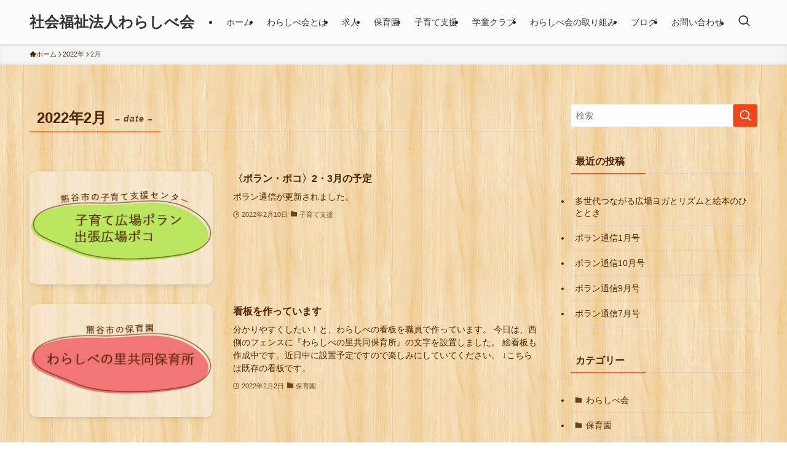

--- FILE ---
content_type: text/html; charset=UTF-8
request_url: https://warashibekai.jp/2022/02/
body_size: 14277
content:
<!DOCTYPE html>
<html lang="ja" data-loaded="false" data-scrolled="false" data-spmenu="closed">
<head>
<meta charset="utf-8">
<meta name="format-detection" content="telephone=no">
<meta http-equiv="X-UA-Compatible" content="IE=edge">
<meta name="viewport" content="width=device-width, viewport-fit=cover">
<title>2022年2月 | 社会福祉法人わらしべ会</title>
<meta name='robots' content='max-image-preview:large' />
<link rel='dns-prefetch' href='//www.google.com' />
<link rel="alternate" type="application/rss+xml" title="社会福祉法人わらしべ会 &raquo; フィード" href="https://warashibekai.jp/feed/" />
<link rel="alternate" type="application/rss+xml" title="社会福祉法人わらしべ会 &raquo; コメントフィード" href="https://warashibekai.jp/comments/feed/" />

<!-- SEO SIMPLE PACK 3.6.2 -->
<meta name="robots" content="noindex">
<meta name="description" content="2022年2月の記事一覧ページです。">
<link rel="canonical" href="https://warashibekai.jp/2022/02/">
<meta property="og:locale" content="ja_JP">
<meta property="og:type" content="website">
<meta property="og:title" content="2022年2月 | 社会福祉法人わらしべ会">
<meta property="og:description" content="2022年2月の記事一覧ページです。">
<meta property="og:url" content="https://warashibekai.jp/2022/02/">
<meta property="og:site_name" content="社会福祉法人わらしべ会">
<meta name="twitter:card" content="summary_large_image">
<!-- Google Analytics (gtag.js) -->
<script async src="https://www.googletagmanager.com/gtag/js?id=G-DTKJCLEBF3"></script>
<script>
	window.dataLayer = window.dataLayer || [];
	function gtag(){dataLayer.push(arguments);}
	gtag("js", new Date());
	gtag("config", "G-DTKJCLEBF3");
</script>
	<!-- / SEO SIMPLE PACK -->

		<!-- This site uses the Google Analytics by MonsterInsights plugin v9.8.0 - Using Analytics tracking - https://www.monsterinsights.com/ -->
		<!-- Note: MonsterInsights is not currently configured on this site. The site owner needs to authenticate with Google Analytics in the MonsterInsights settings panel. -->
					<!-- No tracking code set -->
				<!-- / Google Analytics by MonsterInsights -->
		<link rel='stylesheet' id='font-awesome-all-css'  href='https://warashibekai.jp/wp-content/themes/swell/assets/font-awesome/v6/css/all.min.css?ver=2.15.0' type='text/css' media='all' />
<link rel='stylesheet' id='wp-block-library-css'  href='https://warashibekai.jp/wp-includes/css/dist/block-library/style.min.css?ver=c1ec541a1f6c5191e3253b790c1f404b' type='text/css' media='all' />
<link rel='stylesheet' id='swell-icons-css'  href='https://warashibekai.jp/wp-content/themes/swell/build/css/swell-icons.css?ver=2.15.0' type='text/css' media='all' />
<link rel='stylesheet' id='main_style-css'  href='https://warashibekai.jp/wp-content/themes/swell/build/css/main.css?ver=2.15.0' type='text/css' media='all' />
<link rel='stylesheet' id='swell_blocks-css'  href='https://warashibekai.jp/wp-content/themes/swell/build/css/blocks.css?ver=2.15.0' type='text/css' media='all' />
<style id='swell_custom-inline-css' type='text/css'>
:root{--swl-fz--content:4.2vw;--swl-font_family:"游ゴシック体", "Yu Gothic", YuGothic, "Hiragino Kaku Gothic ProN", "Hiragino Sans", Meiryo, sans-serif;--swl-font_weight:500;--color_main:#f2451a;--color_text:#4f2300;--color_link:#b2170c;--color_htag:#f2451a;--color_bg:#ffffff;--color_gradient1:#ffffff;--color_gradient2:#ffffff;--color_main_thin:rgba(255, 86, 33, 0.05 );--color_main_dark:rgba(182, 52, 20, 1 );--color_list_check:#f2451a;--color_list_num:#f2451a;--color_list_good:#86dd7b;--color_list_triangle:#f4e03a;--color_list_bad:#f36060;--color_faq_q:#d55656;--color_faq_a:#6599b7;--color_icon_good:#3cd250;--color_icon_good_bg:#ecffe9;--color_icon_bad:#4b73eb;--color_icon_bad_bg:#eafaff;--color_icon_info:#f578b4;--color_icon_info_bg:#fff0fa;--color_icon_announce:#ffa537;--color_icon_announce_bg:#fff5f0;--color_icon_pen:#7a7a7a;--color_icon_pen_bg:#f7f7f7;--color_icon_book:#787364;--color_icon_book_bg:#f8f6ef;--color_icon_point:#ffa639;--color_icon_check:#86d67c;--color_icon_batsu:#f36060;--color_icon_hatena:#5295cc;--color_icon_caution:#f7da38;--color_icon_memo:#84878a;--color_deep01:#e44141;--color_deep02:#3d79d5;--color_deep03:#63a84d;--color_deep04:#f09f4d;--color_pale01:#fff2f0;--color_pale02:#f3f8fd;--color_pale03:#f1f9ee;--color_pale04:#fdf9ee;--color_mark_blue:#b7e3ff;--color_mark_green:#bdf9c3;--color_mark_yellow:#fcf69f;--color_mark_orange:#ffddbc;--border01:solid 1px var(--color_main);--border02:double 4px var(--color_main);--border03:solid 1px #4f2300;--border04:double 4px #4f2300;--card_posts_thumb_ratio:56.25%;--list_posts_thumb_ratio:61.805%;--big_posts_thumb_ratio:56.25%;--thumb_posts_thumb_ratio:61.805%;--blogcard_thumb_ratio:56.25%;--color_header_bg:#fdfdfd;--color_header_text:#333;--color_footer_bg:#fdfdfd;--color_footer_text:#000000;--container_size:1200px;--article_size:900px;--logo_size_sp:48px;--logo_size_pc:40px;--logo_size_pcfix:32px;}.swl-cell-bg[data-icon="doubleCircle"]{--cell-icon-color:#ffc977}.swl-cell-bg[data-icon="circle"]{--cell-icon-color:#94e29c}.swl-cell-bg[data-icon="triangle"]{--cell-icon-color:#eeda2f}.swl-cell-bg[data-icon="close"]{--cell-icon-color:#ec9191}.swl-cell-bg[data-icon="hatena"]{--cell-icon-color:#93c9da}.swl-cell-bg[data-icon="check"]{--cell-icon-color:#94e29c}.swl-cell-bg[data-icon="line"]{--cell-icon-color:#9b9b9b}.cap_box[data-colset="col1"]{--capbox-color:#f59b5f;--capbox-color--bg:#fff8eb}.cap_box[data-colset="col2"]{--capbox-color:#5fb9f5;--capbox-color--bg:#edf5ff}.cap_box[data-colset="col3"]{--capbox-color:#2fcd90;--capbox-color--bg:#eafaf2}.red_{--the-btn-color:#f78585;--the-btn-color2:#d9d5ef;--the-solid-shadow: rgba(185, 100, 100, 1 )}.blue_{--the-btn-color:#8ed2ed;--the-btn-color2:#fbd6e3;--the-solid-shadow: rgba(107, 158, 178, 1 )}.green_{--the-btn-color:#9dd668;--the-btn-color2:#fce397;--the-solid-shadow: rgba(118, 161, 78, 1 )}.is-style-btn_normal,.is-style-btn_shiny{--the-btn-bg: linear-gradient(100deg,var(--the-btn-color) 0%,var(--the-btn-color2) 100%)}.is-style-btn_normal{--the-btn-radius:80px}.is-style-btn_solid{--the-btn-radius:80px}.is-style-btn_shiny{--the-btn-radius:80px}.is-style-btn_line{--the-btn-radius:80px}.post_content blockquote{padding:1.5em 2em 1.5em 3em}.post_content blockquote::before{content:"";display:block;width:5px;height:calc(100% - 3em);top:1.5em;left:1.5em;border-left:solid 1px rgba(180,180,180,.75);border-right:solid 1px rgba(180,180,180,.75);}.mark_blue{background:-webkit-linear-gradient(transparent 64%,var(--color_mark_blue) 0%);background:linear-gradient(transparent 64%,var(--color_mark_blue) 0%)}.mark_green{background:-webkit-linear-gradient(transparent 64%,var(--color_mark_green) 0%);background:linear-gradient(transparent 64%,var(--color_mark_green) 0%)}.mark_yellow{background:-webkit-linear-gradient(transparent 64%,var(--color_mark_yellow) 0%);background:linear-gradient(transparent 64%,var(--color_mark_yellow) 0%)}.mark_orange{background:-webkit-linear-gradient(transparent 64%,var(--color_mark_orange) 0%);background:linear-gradient(transparent 64%,var(--color_mark_orange) 0%)}[class*="is-style-icon_"]{color:#333;border-width:0}[class*="is-style-big_icon_"]{border-width:2px;border-style:solid}[data-col="gray"] .c-balloon__text{background:#f7f7f7;border-color:#ccc}[data-col="gray"] .c-balloon__before{border-right-color:#f7f7f7}[data-col="green"] .c-balloon__text{background:#d1f8c2;border-color:#9ddd93}[data-col="green"] .c-balloon__before{border-right-color:#d1f8c2}[data-col="blue"] .c-balloon__text{background:#e2f6ff;border-color:#93d2f0}[data-col="blue"] .c-balloon__before{border-right-color:#e2f6ff}[data-col="red"] .c-balloon__text{background:#ffebeb;border-color:#f48789}[data-col="red"] .c-balloon__before{border-right-color:#ffebeb}[data-col="yellow"] .c-balloon__text{background:#f9f7d2;border-color:#fbe593}[data-col="yellow"] .c-balloon__before{border-right-color:#f9f7d2}.-type-list2 .p-postList__body::after,.-type-big .p-postList__body::after{content: "READ MORE »";}.c-postThumb__cat{background-color:#f2451a;color:#fff;background-image: repeating-linear-gradient(-45deg,rgba(255,255,255,.1),rgba(255,255,255,.1) 6px,transparent 6px,transparent 12px)}.post_content h2:where(:not([class^="swell-block-"]):not(.faq_q):not(.p-postList__title)){background:var(--color_htag);padding:.75em 1em;color:#fff}.post_content h2:where(:not([class^="swell-block-"]):not(.faq_q):not(.p-postList__title))::before{position:absolute;display:block;pointer-events:none;content:"";top:-4px;left:0;width:100%;height:calc(100% + 4px);box-sizing:content-box;border-top:solid 2px var(--color_htag);border-bottom:solid 2px var(--color_htag)}.post_content h3:where(:not([class^="swell-block-"]):not(.faq_q):not(.p-postList__title)){padding:0 .5em .5em}.post_content h3:where(:not([class^="swell-block-"]):not(.faq_q):not(.p-postList__title))::before{content:"";width:100%;height:2px;background: repeating-linear-gradient(90deg, var(--color_htag) 0%, var(--color_htag) 29.3%, rgba(150,150,150,.2) 29.3%, rgba(150,150,150,.2) 100%)}.post_content h4:where(:not([class^="swell-block-"]):not(.faq_q):not(.p-postList__title)){padding:0 0 0 16px;border-left:solid 2px var(--color_htag)}.l-footer__widgetArea{color:#000000}#body_wrap{background:url(https://warashibekai.jp/wp-content/uploads/2021/06/seamless-texture-natural-wo.png) repeat left top}.l-header{box-shadow: 0 1px 4px rgba(0,0,0,.12)}.l-header__menuBtn{order:3}.l-header__customBtn{order:1}.c-gnav a::after{background:var(--color_main);width:100%;height:2px;transform:scaleX(0)}.p-spHeadMenu .menu-item.-current{border-bottom-color:var(--color_main)}.c-gnav > li:hover > a::after,.c-gnav > .-current > a::after{transform: scaleX(1)}.c-gnav .sub-menu{color:#333;background:#fff}.l-fixHeader::before{opacity:1}#pagetop{border-radius:50%}.c-widget__title.-spmenu{padding:.5em .75em;border-radius:var(--swl-radius--2, 0px);background:var(--color_main);color:#fff;}.c-widget__title.-footer{padding:.5em}.c-widget__title.-footer::before{content:"";bottom:0;left:0;width:40%;z-index:1;background:var(--color_main)}.c-widget__title.-footer::after{content:"";bottom:0;left:0;width:100%;background:var(--color_border)}.c-secTitle{border-left:solid 2px var(--color_main);padding:0em .75em}.p-spMenu{color:#333}.p-spMenu__inner::before{background:#fdfdfd;opacity:1}.p-spMenu__overlay{background:#000000;opacity:0.6}[class*="page-numbers"]{color:#fff;background-color:#dedede}.l-topTitleArea.c-filterLayer::before{background-color:#000;opacity:0.2;content:""}@media screen and (min-width: 960px){:root{}}@media screen and (max-width: 959px){:root{}#body_wrap{background-image:url(https://warashibekai.jp/wp-content/uploads/2021/06/seamless-texture-natural-wo.png)}.l-header__logo{order:2;text-align:center}}@media screen and (min-width: 600px){:root{--swl-fz--content:18px;}}@media screen and (max-width: 599px){:root{}}@media (min-width: 1108px) {.alignwide{left:-100px;width:calc(100% + 200px);}}@media (max-width: 1108px) {.-sidebar-off .swell-block-fullWide__inner.l-container .alignwide{left:0px;width:100%;}}.l-fixHeader .l-fixHeader__gnav{order:0}[data-scrolled=true] .l-fixHeader[data-ready]{opacity:1;-webkit-transform:translateY(0)!important;transform:translateY(0)!important;visibility:visible}.-body-solid .l-fixHeader{box-shadow:0 2px 4px var(--swl-color_shadow)}.l-fixHeader__inner{align-items:stretch;color:var(--color_header_text);display:flex;padding-bottom:0;padding-top:0;position:relative;z-index:1}.l-fixHeader__logo{align-items:center;display:flex;line-height:1;margin-right:24px;order:0;padding:16px 0}.is-style-btn_normal a,.is-style-btn_shiny a{box-shadow:var(--swl-btn_shadow)}.c-shareBtns__btn,.is-style-balloon>.c-tabList .c-tabList__button,.p-snsCta,[class*=page-numbers]{box-shadow:var(--swl-box_shadow)}.p-articleThumb__img,.p-articleThumb__youtube{box-shadow:var(--swl-img_shadow)}.p-pickupBanners__item .c-bannerLink,.p-postList__thumb{box-shadow:0 2px 8px rgba(0,0,0,.1),0 4px 4px -4px rgba(0,0,0,.1)}.p-postList.-w-ranking li:before{background-image:repeating-linear-gradient(-45deg,hsla(0,0%,100%,.1),hsla(0,0%,100%,.1) 6px,transparent 0,transparent 12px);box-shadow:1px 1px 4px rgba(0,0,0,.2)}:root{--swl-radius--2:2px;--swl-radius--4:4px;--swl-radius--8:8px}.c-categoryList__link,.c-tagList__link,.tag-cloud-link{border-radius:16px;padding:6px 10px}.-related .p-postList__thumb,.is-style-bg_gray,.is-style-bg_main,.is-style-bg_main_thin,.is-style-bg_stripe,.is-style-border_dg,.is-style-border_dm,.is-style-border_sg,.is-style-border_sm,.is-style-dent_box,.is-style-note_box,.is-style-stitch,[class*=is-style-big_icon_],input[type=number],input[type=text],textarea{border-radius:4px}.-ps-style-img .p-postList__link,.-type-thumb .p-postList__link,.p-postList__thumb{border-radius:12px;overflow:hidden;z-index:0}.c-widget .-type-list.-w-ranking .p-postList__item:before{border-radius:16px;left:2px;top:2px}.c-widget .-type-card.-w-ranking .p-postList__item:before{border-radius:0 0 4px 4px}.c-postThumb__cat{border-radius:16px;margin:.5em;padding:0 8px}.cap_box_ttl{border-radius:2px 2px 0 0}.cap_box_content{border-radius:0 0 2px 2px}.cap_box.is-style-small_ttl .cap_box_content{border-radius:0 2px 2px 2px}.cap_box.is-style-inner .cap_box_content,.cap_box.is-style-onborder_ttl .cap_box_content,.cap_box.is-style-onborder_ttl2 .cap_box_content,.cap_box.is-style-onborder_ttl2 .cap_box_ttl,.cap_box.is-style-shadow{border-radius:2px}.is-style-more_btn a,.p-postList__body:after,.submit{border-radius:40px}@media (min-width:960px){#sidebar .-type-list .p-postList__thumb{border-radius:8px}}@media not all and (min-width:960px){.-ps-style-img .p-postList__link,.-type-thumb .p-postList__link,.p-postList__thumb{border-radius:8px}}@media (min-width:960px){.-series .l-header__inner{align-items:stretch;display:flex}.-series .l-header__logo{align-items:center;display:flex;flex-wrap:wrap;margin-right:24px;padding:16px 0}.-series .l-header__logo .c-catchphrase{font-size:13px;padding:4px 0}.-series .c-headLogo{margin-right:16px}.-series-right .l-header__inner{justify-content:space-between}.-series-right .c-gnavWrap{margin-left:auto}.-series-right .w-header{margin-left:12px}.-series-left .w-header{margin-left:auto}}@media (min-width:960px) and (min-width:600px){.-series .c-headLogo{max-width:400px}}.c-gnav .sub-menu a:before,.c-listMenu a:before{-webkit-font-smoothing:antialiased;-moz-osx-font-smoothing:grayscale;font-family:icomoon!important;font-style:normal;font-variant:normal;font-weight:400;line-height:1;text-transform:none}.c-submenuToggleBtn{display:none}.c-listMenu a{padding:.75em 1em .75em 1.5em;transition:padding .25s}.c-listMenu a:hover{padding-left:1.75em;padding-right:.75em}.c-gnav .sub-menu a:before,.c-listMenu a:before{color:inherit;content:"\e921";display:inline-block;left:2px;position:absolute;top:50%;-webkit-transform:translateY(-50%);transform:translateY(-50%);vertical-align:middle}.widget_categories>ul>.cat-item>a,.wp-block-categories-list>li>a{padding-left:1.75em}.c-listMenu .children,.c-listMenu .sub-menu{margin:0}.c-listMenu .children a,.c-listMenu .sub-menu a{font-size:.9em;padding-left:2.5em}.c-listMenu .children a:before,.c-listMenu .sub-menu a:before{left:1em}.c-listMenu .children a:hover,.c-listMenu .sub-menu a:hover{padding-left:2.75em}.c-listMenu .children ul a,.c-listMenu .sub-menu ul a{padding-left:3.25em}.c-listMenu .children ul a:before,.c-listMenu .sub-menu ul a:before{left:1.75em}.c-listMenu .children ul a:hover,.c-listMenu .sub-menu ul a:hover{padding-left:3.5em}.c-gnav li:hover>.sub-menu{opacity:1;visibility:visible}.c-gnav .sub-menu:before{background:inherit;content:"";height:100%;left:0;position:absolute;top:0;width:100%;z-index:0}.c-gnav .sub-menu .sub-menu{left:100%;top:0;z-index:-1}.c-gnav .sub-menu a{padding-left:2em}.c-gnav .sub-menu a:before{left:.5em}.c-gnav .sub-menu a:hover .ttl{left:4px}:root{--color_content_bg:var(--color_bg);}.c-widget__title.-side{padding:.5em}.c-widget__title.-side::before{content:"";bottom:0;left:0;width:40%;z-index:1;background:var(--color_main)}.c-widget__title.-side::after{content:"";bottom:0;left:0;width:100%;background:var(--color_border)}@media screen and (min-width: 960px){:root{}}@media screen and (max-width: 959px){:root{}}@media screen and (min-width: 600px){:root{}}@media screen and (max-width: 599px){:root{}}.swell-block-fullWide__inner.l-container{--swl-fw_inner_pad:var(--swl-pad_container,0px)}@media (min-width:960px){.-sidebar-on .l-content .alignfull,.-sidebar-on .l-content .alignwide{left:-16px;width:calc(100% + 32px)}.swell-block-fullWide__inner.l-article{--swl-fw_inner_pad:var(--swl-pad_post_content,0px)}.-sidebar-on .swell-block-fullWide__inner .alignwide{left:0;width:100%}.-sidebar-on .swell-block-fullWide__inner .alignfull{left:calc(0px - var(--swl-fw_inner_pad, 0))!important;margin-left:0!important;margin-right:0!important;width:calc(100% + var(--swl-fw_inner_pad, 0)*2)!important}}
</style>
<link rel='stylesheet' id='swell-loaded-animation-css'  href='https://warashibekai.jp/wp-content/themes/swell/build/css/modules/loaded-animation.css?ver=2.15.0' type='text/css' media='all' />
<link rel='stylesheet' id='swell-parts/footer-css'  href='https://warashibekai.jp/wp-content/themes/swell/build/css/modules/parts/footer.css?ver=2.15.0' type='text/css' media='all' />
<link rel='stylesheet' id='swell-page/archive-css'  href='https://warashibekai.jp/wp-content/themes/swell/build/css/modules/page/archive.css?ver=2.15.0' type='text/css' media='all' />
<style id='global-styles-inline-css' type='text/css'>
body{--wp--preset--color--black: #000;--wp--preset--color--cyan-bluish-gray: #abb8c3;--wp--preset--color--white: #fff;--wp--preset--color--pale-pink: #f78da7;--wp--preset--color--vivid-red: #cf2e2e;--wp--preset--color--luminous-vivid-orange: #ff6900;--wp--preset--color--luminous-vivid-amber: #fcb900;--wp--preset--color--light-green-cyan: #7bdcb5;--wp--preset--color--vivid-green-cyan: #00d084;--wp--preset--color--pale-cyan-blue: #8ed1fc;--wp--preset--color--vivid-cyan-blue: #0693e3;--wp--preset--color--vivid-purple: #9b51e0;--wp--preset--color--swl-main: var(--color_main);--wp--preset--color--swl-main-thin: var(--color_main_thin);--wp--preset--color--swl-gray: var(--color_gray);--wp--preset--color--swl-deep-01: var(--color_deep01);--wp--preset--color--swl-deep-02: var(--color_deep02);--wp--preset--color--swl-deep-03: var(--color_deep03);--wp--preset--color--swl-deep-04: var(--color_deep04);--wp--preset--color--swl-pale-01: var(--color_pale01);--wp--preset--color--swl-pale-02: var(--color_pale02);--wp--preset--color--swl-pale-03: var(--color_pale03);--wp--preset--color--swl-pale-04: var(--color_pale04);--wp--preset--gradient--vivid-cyan-blue-to-vivid-purple: linear-gradient(135deg,rgba(6,147,227,1) 0%,rgb(155,81,224) 100%);--wp--preset--gradient--light-green-cyan-to-vivid-green-cyan: linear-gradient(135deg,rgb(122,220,180) 0%,rgb(0,208,130) 100%);--wp--preset--gradient--luminous-vivid-amber-to-luminous-vivid-orange: linear-gradient(135deg,rgba(252,185,0,1) 0%,rgba(255,105,0,1) 100%);--wp--preset--gradient--luminous-vivid-orange-to-vivid-red: linear-gradient(135deg,rgba(255,105,0,1) 0%,rgb(207,46,46) 100%);--wp--preset--gradient--very-light-gray-to-cyan-bluish-gray: linear-gradient(135deg,rgb(238,238,238) 0%,rgb(169,184,195) 100%);--wp--preset--gradient--cool-to-warm-spectrum: linear-gradient(135deg,rgb(74,234,220) 0%,rgb(151,120,209) 20%,rgb(207,42,186) 40%,rgb(238,44,130) 60%,rgb(251,105,98) 80%,rgb(254,248,76) 100%);--wp--preset--gradient--blush-light-purple: linear-gradient(135deg,rgb(255,206,236) 0%,rgb(152,150,240) 100%);--wp--preset--gradient--blush-bordeaux: linear-gradient(135deg,rgb(254,205,165) 0%,rgb(254,45,45) 50%,rgb(107,0,62) 100%);--wp--preset--gradient--luminous-dusk: linear-gradient(135deg,rgb(255,203,112) 0%,rgb(199,81,192) 50%,rgb(65,88,208) 100%);--wp--preset--gradient--pale-ocean: linear-gradient(135deg,rgb(255,245,203) 0%,rgb(182,227,212) 50%,rgb(51,167,181) 100%);--wp--preset--gradient--electric-grass: linear-gradient(135deg,rgb(202,248,128) 0%,rgb(113,206,126) 100%);--wp--preset--gradient--midnight: linear-gradient(135deg,rgb(2,3,129) 0%,rgb(40,116,252) 100%);--wp--preset--duotone--dark-grayscale: url('#wp-duotone-dark-grayscale');--wp--preset--duotone--grayscale: url('#wp-duotone-grayscale');--wp--preset--duotone--purple-yellow: url('#wp-duotone-purple-yellow');--wp--preset--duotone--blue-red: url('#wp-duotone-blue-red');--wp--preset--duotone--midnight: url('#wp-duotone-midnight');--wp--preset--duotone--magenta-yellow: url('#wp-duotone-magenta-yellow');--wp--preset--duotone--purple-green: url('#wp-duotone-purple-green');--wp--preset--duotone--blue-orange: url('#wp-duotone-blue-orange');--wp--preset--font-size--small: 0.9em;--wp--preset--font-size--medium: 1.1em;--wp--preset--font-size--large: 1.25em;--wp--preset--font-size--x-large: 42px;--wp--preset--font-size--xs: 0.75em;--wp--preset--font-size--huge: 1.6em;}.has-black-color{color: var(--wp--preset--color--black) !important;}.has-cyan-bluish-gray-color{color: var(--wp--preset--color--cyan-bluish-gray) !important;}.has-white-color{color: var(--wp--preset--color--white) !important;}.has-pale-pink-color{color: var(--wp--preset--color--pale-pink) !important;}.has-vivid-red-color{color: var(--wp--preset--color--vivid-red) !important;}.has-luminous-vivid-orange-color{color: var(--wp--preset--color--luminous-vivid-orange) !important;}.has-luminous-vivid-amber-color{color: var(--wp--preset--color--luminous-vivid-amber) !important;}.has-light-green-cyan-color{color: var(--wp--preset--color--light-green-cyan) !important;}.has-vivid-green-cyan-color{color: var(--wp--preset--color--vivid-green-cyan) !important;}.has-pale-cyan-blue-color{color: var(--wp--preset--color--pale-cyan-blue) !important;}.has-vivid-cyan-blue-color{color: var(--wp--preset--color--vivid-cyan-blue) !important;}.has-vivid-purple-color{color: var(--wp--preset--color--vivid-purple) !important;}.has-black-background-color{background-color: var(--wp--preset--color--black) !important;}.has-cyan-bluish-gray-background-color{background-color: var(--wp--preset--color--cyan-bluish-gray) !important;}.has-white-background-color{background-color: var(--wp--preset--color--white) !important;}.has-pale-pink-background-color{background-color: var(--wp--preset--color--pale-pink) !important;}.has-vivid-red-background-color{background-color: var(--wp--preset--color--vivid-red) !important;}.has-luminous-vivid-orange-background-color{background-color: var(--wp--preset--color--luminous-vivid-orange) !important;}.has-luminous-vivid-amber-background-color{background-color: var(--wp--preset--color--luminous-vivid-amber) !important;}.has-light-green-cyan-background-color{background-color: var(--wp--preset--color--light-green-cyan) !important;}.has-vivid-green-cyan-background-color{background-color: var(--wp--preset--color--vivid-green-cyan) !important;}.has-pale-cyan-blue-background-color{background-color: var(--wp--preset--color--pale-cyan-blue) !important;}.has-vivid-cyan-blue-background-color{background-color: var(--wp--preset--color--vivid-cyan-blue) !important;}.has-vivid-purple-background-color{background-color: var(--wp--preset--color--vivid-purple) !important;}.has-black-border-color{border-color: var(--wp--preset--color--black) !important;}.has-cyan-bluish-gray-border-color{border-color: var(--wp--preset--color--cyan-bluish-gray) !important;}.has-white-border-color{border-color: var(--wp--preset--color--white) !important;}.has-pale-pink-border-color{border-color: var(--wp--preset--color--pale-pink) !important;}.has-vivid-red-border-color{border-color: var(--wp--preset--color--vivid-red) !important;}.has-luminous-vivid-orange-border-color{border-color: var(--wp--preset--color--luminous-vivid-orange) !important;}.has-luminous-vivid-amber-border-color{border-color: var(--wp--preset--color--luminous-vivid-amber) !important;}.has-light-green-cyan-border-color{border-color: var(--wp--preset--color--light-green-cyan) !important;}.has-vivid-green-cyan-border-color{border-color: var(--wp--preset--color--vivid-green-cyan) !important;}.has-pale-cyan-blue-border-color{border-color: var(--wp--preset--color--pale-cyan-blue) !important;}.has-vivid-cyan-blue-border-color{border-color: var(--wp--preset--color--vivid-cyan-blue) !important;}.has-vivid-purple-border-color{border-color: var(--wp--preset--color--vivid-purple) !important;}.has-vivid-cyan-blue-to-vivid-purple-gradient-background{background: var(--wp--preset--gradient--vivid-cyan-blue-to-vivid-purple) !important;}.has-light-green-cyan-to-vivid-green-cyan-gradient-background{background: var(--wp--preset--gradient--light-green-cyan-to-vivid-green-cyan) !important;}.has-luminous-vivid-amber-to-luminous-vivid-orange-gradient-background{background: var(--wp--preset--gradient--luminous-vivid-amber-to-luminous-vivid-orange) !important;}.has-luminous-vivid-orange-to-vivid-red-gradient-background{background: var(--wp--preset--gradient--luminous-vivid-orange-to-vivid-red) !important;}.has-very-light-gray-to-cyan-bluish-gray-gradient-background{background: var(--wp--preset--gradient--very-light-gray-to-cyan-bluish-gray) !important;}.has-cool-to-warm-spectrum-gradient-background{background: var(--wp--preset--gradient--cool-to-warm-spectrum) !important;}.has-blush-light-purple-gradient-background{background: var(--wp--preset--gradient--blush-light-purple) !important;}.has-blush-bordeaux-gradient-background{background: var(--wp--preset--gradient--blush-bordeaux) !important;}.has-luminous-dusk-gradient-background{background: var(--wp--preset--gradient--luminous-dusk) !important;}.has-pale-ocean-gradient-background{background: var(--wp--preset--gradient--pale-ocean) !important;}.has-electric-grass-gradient-background{background: var(--wp--preset--gradient--electric-grass) !important;}.has-midnight-gradient-background{background: var(--wp--preset--gradient--midnight) !important;}.has-small-font-size{font-size: var(--wp--preset--font-size--small) !important;}.has-medium-font-size{font-size: var(--wp--preset--font-size--medium) !important;}.has-large-font-size{font-size: var(--wp--preset--font-size--large) !important;}.has-x-large-font-size{font-size: var(--wp--preset--font-size--x-large) !important;}
</style>
<link rel='stylesheet' id='contact-form-7-css'  href='https://warashibekai.jp/wp-content/plugins/contact-form-7/includes/css/styles.css?ver=5.6.4' type='text/css' media='all' />
<link rel='stylesheet' id='child_style-css'  href='https://warashibekai.jp/wp-content/themes/swell_child/style.css?ver=2021061361908' type='text/css' media='all' />

<noscript><link href="https://warashibekai.jp/wp-content/themes/swell/build/css/noscript.css" rel="stylesheet"></noscript>
<link rel="https://api.w.org/" href="https://warashibekai.jp/wp-json/" />		<style type="text/css" id="wp-custom-css">
			.wp-block-table.is-style-stripes tbody tr:nth-child(odd) {
     background-color:rgba(255,255,255,0.35)!important;
}
.is-style-stripes tbody tr:nth-child(even) {
    background-color: rgba(255,255,255,0.15)!important;
}		</style>
		
<link rel="stylesheet" href="https://warashibekai.jp/wp-content/themes/swell/build/css/print.css" media="print" >
</head>
<body data-rsssl=1>
<svg xmlns="http://www.w3.org/2000/svg" viewBox="0 0 0 0" width="0" height="0" focusable="false" role="none" style="visibility: hidden; position: absolute; left: -9999px; overflow: hidden;" ><defs><filter id="wp-duotone-dark-grayscale"><feColorMatrix color-interpolation-filters="sRGB" type="matrix" values=" .299 .587 .114 0 0 .299 .587 .114 0 0 .299 .587 .114 0 0 .299 .587 .114 0 0 " /><feComponentTransfer color-interpolation-filters="sRGB" ><feFuncR type="table" tableValues="0 0.49803921568627" /><feFuncG type="table" tableValues="0 0.49803921568627" /><feFuncB type="table" tableValues="0 0.49803921568627" /><feFuncA type="table" tableValues="1 1" /></feComponentTransfer><feComposite in2="SourceGraphic" operator="in" /></filter></defs></svg><svg xmlns="http://www.w3.org/2000/svg" viewBox="0 0 0 0" width="0" height="0" focusable="false" role="none" style="visibility: hidden; position: absolute; left: -9999px; overflow: hidden;" ><defs><filter id="wp-duotone-grayscale"><feColorMatrix color-interpolation-filters="sRGB" type="matrix" values=" .299 .587 .114 0 0 .299 .587 .114 0 0 .299 .587 .114 0 0 .299 .587 .114 0 0 " /><feComponentTransfer color-interpolation-filters="sRGB" ><feFuncR type="table" tableValues="0 1" /><feFuncG type="table" tableValues="0 1" /><feFuncB type="table" tableValues="0 1" /><feFuncA type="table" tableValues="1 1" /></feComponentTransfer><feComposite in2="SourceGraphic" operator="in" /></filter></defs></svg><svg xmlns="http://www.w3.org/2000/svg" viewBox="0 0 0 0" width="0" height="0" focusable="false" role="none" style="visibility: hidden; position: absolute; left: -9999px; overflow: hidden;" ><defs><filter id="wp-duotone-purple-yellow"><feColorMatrix color-interpolation-filters="sRGB" type="matrix" values=" .299 .587 .114 0 0 .299 .587 .114 0 0 .299 .587 .114 0 0 .299 .587 .114 0 0 " /><feComponentTransfer color-interpolation-filters="sRGB" ><feFuncR type="table" tableValues="0.54901960784314 0.98823529411765" /><feFuncG type="table" tableValues="0 1" /><feFuncB type="table" tableValues="0.71764705882353 0.25490196078431" /><feFuncA type="table" tableValues="1 1" /></feComponentTransfer><feComposite in2="SourceGraphic" operator="in" /></filter></defs></svg><svg xmlns="http://www.w3.org/2000/svg" viewBox="0 0 0 0" width="0" height="0" focusable="false" role="none" style="visibility: hidden; position: absolute; left: -9999px; overflow: hidden;" ><defs><filter id="wp-duotone-blue-red"><feColorMatrix color-interpolation-filters="sRGB" type="matrix" values=" .299 .587 .114 0 0 .299 .587 .114 0 0 .299 .587 .114 0 0 .299 .587 .114 0 0 " /><feComponentTransfer color-interpolation-filters="sRGB" ><feFuncR type="table" tableValues="0 1" /><feFuncG type="table" tableValues="0 0.27843137254902" /><feFuncB type="table" tableValues="0.5921568627451 0.27843137254902" /><feFuncA type="table" tableValues="1 1" /></feComponentTransfer><feComposite in2="SourceGraphic" operator="in" /></filter></defs></svg><svg xmlns="http://www.w3.org/2000/svg" viewBox="0 0 0 0" width="0" height="0" focusable="false" role="none" style="visibility: hidden; position: absolute; left: -9999px; overflow: hidden;" ><defs><filter id="wp-duotone-midnight"><feColorMatrix color-interpolation-filters="sRGB" type="matrix" values=" .299 .587 .114 0 0 .299 .587 .114 0 0 .299 .587 .114 0 0 .299 .587 .114 0 0 " /><feComponentTransfer color-interpolation-filters="sRGB" ><feFuncR type="table" tableValues="0 0" /><feFuncG type="table" tableValues="0 0.64705882352941" /><feFuncB type="table" tableValues="0 1" /><feFuncA type="table" tableValues="1 1" /></feComponentTransfer><feComposite in2="SourceGraphic" operator="in" /></filter></defs></svg><svg xmlns="http://www.w3.org/2000/svg" viewBox="0 0 0 0" width="0" height="0" focusable="false" role="none" style="visibility: hidden; position: absolute; left: -9999px; overflow: hidden;" ><defs><filter id="wp-duotone-magenta-yellow"><feColorMatrix color-interpolation-filters="sRGB" type="matrix" values=" .299 .587 .114 0 0 .299 .587 .114 0 0 .299 .587 .114 0 0 .299 .587 .114 0 0 " /><feComponentTransfer color-interpolation-filters="sRGB" ><feFuncR type="table" tableValues="0.78039215686275 1" /><feFuncG type="table" tableValues="0 0.94901960784314" /><feFuncB type="table" tableValues="0.35294117647059 0.47058823529412" /><feFuncA type="table" tableValues="1 1" /></feComponentTransfer><feComposite in2="SourceGraphic" operator="in" /></filter></defs></svg><svg xmlns="http://www.w3.org/2000/svg" viewBox="0 0 0 0" width="0" height="0" focusable="false" role="none" style="visibility: hidden; position: absolute; left: -9999px; overflow: hidden;" ><defs><filter id="wp-duotone-purple-green"><feColorMatrix color-interpolation-filters="sRGB" type="matrix" values=" .299 .587 .114 0 0 .299 .587 .114 0 0 .299 .587 .114 0 0 .299 .587 .114 0 0 " /><feComponentTransfer color-interpolation-filters="sRGB" ><feFuncR type="table" tableValues="0.65098039215686 0.40392156862745" /><feFuncG type="table" tableValues="0 1" /><feFuncB type="table" tableValues="0.44705882352941 0.4" /><feFuncA type="table" tableValues="1 1" /></feComponentTransfer><feComposite in2="SourceGraphic" operator="in" /></filter></defs></svg><svg xmlns="http://www.w3.org/2000/svg" viewBox="0 0 0 0" width="0" height="0" focusable="false" role="none" style="visibility: hidden; position: absolute; left: -9999px; overflow: hidden;" ><defs><filter id="wp-duotone-blue-orange"><feColorMatrix color-interpolation-filters="sRGB" type="matrix" values=" .299 .587 .114 0 0 .299 .587 .114 0 0 .299 .587 .114 0 0 .299 .587 .114 0 0 " /><feComponentTransfer color-interpolation-filters="sRGB" ><feFuncR type="table" tableValues="0.098039215686275 1" /><feFuncG type="table" tableValues="0 0.66274509803922" /><feFuncB type="table" tableValues="0.84705882352941 0.41960784313725" /><feFuncA type="table" tableValues="1 1" /></feComponentTransfer><feComposite in2="SourceGraphic" operator="in" /></filter></defs></svg><div id="body_wrap" class="archive date -body-solid -index-off -sidebar-on -frame-off" >
<div id="sp_menu" class="p-spMenu -right">
	<div class="p-spMenu__inner">
		<div class="p-spMenu__closeBtn">
			<button class="c-iconBtn -menuBtn c-plainBtn" data-onclick="toggleMenu" aria-label="メニューを閉じる">
				<i class="c-iconBtn__icon icon-close-thin"></i>
			</button>
		</div>
		<div class="p-spMenu__body">
			<div class="c-widget__title -spmenu">
				MENU			</div>
			<div class="p-spMenu__nav">
				<ul class="c-spnav c-listMenu"><li class="menu-item menu-item-type-post_type menu-item-object-page menu-item-home menu-item-81"><a href="https://warashibekai.jp/">ホーム</a></li>
<li class="menu-item menu-item-type-post_type menu-item-object-page menu-item-has-children menu-item-95"><a href="https://warashibekai.jp/about_us/">わらしべ会とは</a>
<ul class="sub-menu">
	<li class="menu-item menu-item-type-post_type menu-item-object-page menu-item-193"><a href="https://warashibekai.jp/published_data/">公表資料</a></li>
</ul>
</li>
<li class="menu-item menu-item-type-post_type menu-item-object-page menu-item-1037"><a href="https://warashibekai.jp/recruit/">求人</a></li>
<li class="menu-item menu-item-type-post_type menu-item-object-page menu-item-has-children menu-item-94"><a href="https://warashibekai.jp/childcare/">保育園</a>
<ul class="sub-menu">
	<li class="menu-item menu-item-type-post_type menu-item-object-page menu-item-90"><a href="https://warashibekai.jp/childcare/warashibe/">わらしべの里共同保育所</a></li>
	<li class="menu-item menu-item-type-post_type menu-item-object-page menu-item-89"><a href="https://warashibekai.jp/childcare/mominoki/">もみの木共同保育所</a></li>
	<li class="menu-item menu-item-type-post_type menu-item-object-page menu-item-88"><a href="https://warashibekai.jp/childcare/kuwanoki/">桑の木保育園</a></li>
	<li class="menu-item menu-item-type-post_type menu-item-object-page menu-item-87"><a href="https://warashibekai.jp/childcare/kinomi/">木の実保育園</a></li>
</ul>
</li>
<li class="menu-item menu-item-type-post_type menu-item-object-page menu-item-has-children menu-item-92"><a href="https://warashibekai.jp/childcare_support/">子育て支援</a>
<ul class="sub-menu">
	<li class="menu-item menu-item-type-post_type menu-item-object-page menu-item-85"><a href="https://warashibekai.jp/childcare_support/poran/">子育て広場ポラン</a></li>
	<li class="menu-item menu-item-type-post_type menu-item-object-page menu-item-84"><a href="https://warashibekai.jp/childcare_support/poko/">出張広場ポコ</a></li>
</ul>
</li>
<li class="menu-item menu-item-type-post_type menu-item-object-page menu-item-has-children menu-item-93"><a href="https://warashibekai.jp/school_children/">学童クラブ</a>
<ul class="sub-menu">
	<li class="menu-item menu-item-type-post_type menu-item-object-page menu-item-86"><a href="https://warashibekai.jp/school_children/warashibe_scc/">わらしべ学童クラブ</a></li>
</ul>
</li>
<li class="menu-item menu-item-type-post_type menu-item-object-page menu-item-has-children menu-item-228"><a href="https://warashibekai.jp/action/">わらしべ会の取り組み</a>
<ul class="sub-menu">
	<li class="menu-item menu-item-type-post_type menu-item-object-page menu-item-740"><a href="https://warashibekai.jp/action/public_project/">公益事業</a></li>
	<li class="menu-item menu-item-type-post_type menu-item-object-page menu-item-739"><a href="https://warashibekai.jp/action/public_action/">公益的取り組み</a></li>
</ul>
</li>
<li class="menu-item menu-item-type-post_type menu-item-object-page current_page_parent menu-item-82"><a href="https://warashibekai.jp/blog/">ブログ</a></li>
<li class="menu-item menu-item-type-post_type menu-item-object-page menu-item-91"><a href="https://warashibekai.jp/contact/">お問い合わせ</a></li>
</ul>			</div>
					</div>
	</div>
	<div class="p-spMenu__overlay c-overlay" data-onclick="toggleMenu"></div>
</div>
<header id="header" class="l-header -series -series-right" data-spfix="1">
		<div class="l-header__inner l-container">
		<div class="l-header__logo">
			<div class="c-headLogo -txt"><a href="https://warashibekai.jp/" title="社会福祉法人わらしべ会" class="c-headLogo__link" rel="home">社会福祉法人わらしべ会</a></div>					</div>
		<nav id="gnav" class="l-header__gnav c-gnavWrap">
					<ul class="c-gnav">
			<li class="menu-item menu-item-type-post_type menu-item-object-page menu-item-home menu-item-81"><a href="https://warashibekai.jp/"><span class="ttl">ホーム</span></a></li>
<li class="menu-item menu-item-type-post_type menu-item-object-page menu-item-has-children menu-item-95"><a href="https://warashibekai.jp/about_us/"><span class="ttl">わらしべ会とは</span></a>
<ul class="sub-menu">
	<li class="menu-item menu-item-type-post_type menu-item-object-page menu-item-193"><a href="https://warashibekai.jp/published_data/"><span class="ttl">公表資料</span></a></li>
</ul>
</li>
<li class="menu-item menu-item-type-post_type menu-item-object-page menu-item-1037"><a href="https://warashibekai.jp/recruit/"><span class="ttl">求人</span></a></li>
<li class="menu-item menu-item-type-post_type menu-item-object-page menu-item-has-children menu-item-94"><a href="https://warashibekai.jp/childcare/"><span class="ttl">保育園</span></a>
<ul class="sub-menu">
	<li class="menu-item menu-item-type-post_type menu-item-object-page menu-item-90"><a href="https://warashibekai.jp/childcare/warashibe/"><span class="ttl">わらしべの里共同保育所</span></a></li>
	<li class="menu-item menu-item-type-post_type menu-item-object-page menu-item-89"><a href="https://warashibekai.jp/childcare/mominoki/"><span class="ttl">もみの木共同保育所</span></a></li>
	<li class="menu-item menu-item-type-post_type menu-item-object-page menu-item-88"><a href="https://warashibekai.jp/childcare/kuwanoki/"><span class="ttl">桑の木保育園</span></a></li>
	<li class="menu-item menu-item-type-post_type menu-item-object-page menu-item-87"><a href="https://warashibekai.jp/childcare/kinomi/"><span class="ttl">木の実保育園</span></a></li>
</ul>
</li>
<li class="menu-item menu-item-type-post_type menu-item-object-page menu-item-has-children menu-item-92"><a href="https://warashibekai.jp/childcare_support/"><span class="ttl">子育て支援</span></a>
<ul class="sub-menu">
	<li class="menu-item menu-item-type-post_type menu-item-object-page menu-item-85"><a href="https://warashibekai.jp/childcare_support/poran/"><span class="ttl">子育て広場ポラン</span></a></li>
	<li class="menu-item menu-item-type-post_type menu-item-object-page menu-item-84"><a href="https://warashibekai.jp/childcare_support/poko/"><span class="ttl">出張広場ポコ</span></a></li>
</ul>
</li>
<li class="menu-item menu-item-type-post_type menu-item-object-page menu-item-has-children menu-item-93"><a href="https://warashibekai.jp/school_children/"><span class="ttl">学童クラブ</span></a>
<ul class="sub-menu">
	<li class="menu-item menu-item-type-post_type menu-item-object-page menu-item-86"><a href="https://warashibekai.jp/school_children/warashibe_scc/"><span class="ttl">わらしべ学童クラブ</span></a></li>
</ul>
</li>
<li class="menu-item menu-item-type-post_type menu-item-object-page menu-item-has-children menu-item-228"><a href="https://warashibekai.jp/action/"><span class="ttl">わらしべ会の取り組み</span></a>
<ul class="sub-menu">
	<li class="menu-item menu-item-type-post_type menu-item-object-page menu-item-740"><a href="https://warashibekai.jp/action/public_project/"><span class="ttl">公益事業</span></a></li>
	<li class="menu-item menu-item-type-post_type menu-item-object-page menu-item-739"><a href="https://warashibekai.jp/action/public_action/"><span class="ttl">公益的取り組み</span></a></li>
</ul>
</li>
<li class="menu-item menu-item-type-post_type menu-item-object-page current_page_parent menu-item-82"><a href="https://warashibekai.jp/blog/"><span class="ttl">ブログ</span></a></li>
<li class="menu-item menu-item-type-post_type menu-item-object-page menu-item-91"><a href="https://warashibekai.jp/contact/"><span class="ttl">お問い合わせ</span></a></li>
							<li class="menu-item c-gnav__s">
					<button class="c-gnav__sBtn c-plainBtn" data-onclick="toggleSearch" aria-label="検索ボタン">
						<i class="icon-search"></i>
					</button>
				</li>
					</ul>
			</nav>
		<div class="l-header__customBtn sp_">
			<button class="c-iconBtn c-plainBtn" data-onclick="toggleSearch" aria-label="検索ボタン">
			<i class="c-iconBtn__icon icon-search"></i>
					</button>
	</div>
<div class="l-header__menuBtn sp_">
	<button class="c-iconBtn -menuBtn c-plainBtn" data-onclick="toggleMenu" aria-label="メニューボタン">
		<i class="c-iconBtn__icon icon-menu-thin"></i>
					<span class="c-iconBtn__label">MENU</span>
			</button>
</div>
	</div>
	</header>
<div id="fix_header" class="l-fixHeader -series -series-right">
	<div class="l-fixHeader__inner l-container">
		<div class="l-fixHeader__logo">
			<div class="c-headLogo -txt"><a href="https://warashibekai.jp/" title="社会福祉法人わらしべ会" class="c-headLogo__link" rel="home">社会福祉法人わらしべ会</a></div>		</div>
		<div class="l-fixHeader__gnav c-gnavWrap">
					<ul class="c-gnav">
			<li class="menu-item menu-item-type-post_type menu-item-object-page menu-item-home menu-item-81"><a href="https://warashibekai.jp/"><span class="ttl">ホーム</span></a></li>
<li class="menu-item menu-item-type-post_type menu-item-object-page menu-item-has-children menu-item-95"><a href="https://warashibekai.jp/about_us/"><span class="ttl">わらしべ会とは</span></a>
<ul class="sub-menu">
	<li class="menu-item menu-item-type-post_type menu-item-object-page menu-item-193"><a href="https://warashibekai.jp/published_data/"><span class="ttl">公表資料</span></a></li>
</ul>
</li>
<li class="menu-item menu-item-type-post_type menu-item-object-page menu-item-1037"><a href="https://warashibekai.jp/recruit/"><span class="ttl">求人</span></a></li>
<li class="menu-item menu-item-type-post_type menu-item-object-page menu-item-has-children menu-item-94"><a href="https://warashibekai.jp/childcare/"><span class="ttl">保育園</span></a>
<ul class="sub-menu">
	<li class="menu-item menu-item-type-post_type menu-item-object-page menu-item-90"><a href="https://warashibekai.jp/childcare/warashibe/"><span class="ttl">わらしべの里共同保育所</span></a></li>
	<li class="menu-item menu-item-type-post_type menu-item-object-page menu-item-89"><a href="https://warashibekai.jp/childcare/mominoki/"><span class="ttl">もみの木共同保育所</span></a></li>
	<li class="menu-item menu-item-type-post_type menu-item-object-page menu-item-88"><a href="https://warashibekai.jp/childcare/kuwanoki/"><span class="ttl">桑の木保育園</span></a></li>
	<li class="menu-item menu-item-type-post_type menu-item-object-page menu-item-87"><a href="https://warashibekai.jp/childcare/kinomi/"><span class="ttl">木の実保育園</span></a></li>
</ul>
</li>
<li class="menu-item menu-item-type-post_type menu-item-object-page menu-item-has-children menu-item-92"><a href="https://warashibekai.jp/childcare_support/"><span class="ttl">子育て支援</span></a>
<ul class="sub-menu">
	<li class="menu-item menu-item-type-post_type menu-item-object-page menu-item-85"><a href="https://warashibekai.jp/childcare_support/poran/"><span class="ttl">子育て広場ポラン</span></a></li>
	<li class="menu-item menu-item-type-post_type menu-item-object-page menu-item-84"><a href="https://warashibekai.jp/childcare_support/poko/"><span class="ttl">出張広場ポコ</span></a></li>
</ul>
</li>
<li class="menu-item menu-item-type-post_type menu-item-object-page menu-item-has-children menu-item-93"><a href="https://warashibekai.jp/school_children/"><span class="ttl">学童クラブ</span></a>
<ul class="sub-menu">
	<li class="menu-item menu-item-type-post_type menu-item-object-page menu-item-86"><a href="https://warashibekai.jp/school_children/warashibe_scc/"><span class="ttl">わらしべ学童クラブ</span></a></li>
</ul>
</li>
<li class="menu-item menu-item-type-post_type menu-item-object-page menu-item-has-children menu-item-228"><a href="https://warashibekai.jp/action/"><span class="ttl">わらしべ会の取り組み</span></a>
<ul class="sub-menu">
	<li class="menu-item menu-item-type-post_type menu-item-object-page menu-item-740"><a href="https://warashibekai.jp/action/public_project/"><span class="ttl">公益事業</span></a></li>
	<li class="menu-item menu-item-type-post_type menu-item-object-page menu-item-739"><a href="https://warashibekai.jp/action/public_action/"><span class="ttl">公益的取り組み</span></a></li>
</ul>
</li>
<li class="menu-item menu-item-type-post_type menu-item-object-page current_page_parent menu-item-82"><a href="https://warashibekai.jp/blog/"><span class="ttl">ブログ</span></a></li>
<li class="menu-item menu-item-type-post_type menu-item-object-page menu-item-91"><a href="https://warashibekai.jp/contact/"><span class="ttl">お問い合わせ</span></a></li>
							<li class="menu-item c-gnav__s">
					<button class="c-gnav__sBtn c-plainBtn" data-onclick="toggleSearch" aria-label="検索ボタン">
						<i class="icon-search"></i>
					</button>
				</li>
					</ul>
			</div>
	</div>
</div>
<div id="breadcrumb" class="p-breadcrumb -bg-on"><ol class="p-breadcrumb__list l-container"><li class="p-breadcrumb__item"><a href="https://warashibekai.jp/" class="p-breadcrumb__text"><span class="__home icon-home"> ホーム</span></a></li><li class="p-breadcrumb__item"><a href="https://warashibekai.jp/2022/" class="p-breadcrumb__text"><span>2022年</span></a></li><li class="p-breadcrumb__item"><span class="p-breadcrumb__text">2月</span></li></ol></div><div id="content" class="l-content l-container" >
<main id="main_content" class="l-mainContent l-article">
	<div class="l-mainContent__inner">
		<h1 class="c-pageTitle" data-style="b_bottom"><span class="c-pageTitle__inner">2022年2月<small class="c-pageTitle__subTitle u-fz-14">– date –</small></span></h1>		<div class="p-archiveContent u-mt-40">
			<ul class="p-postList -type-list"><li class="p-postList__item">
	<a href="https://warashibekai.jp/2022/02/10/863/" class="p-postList__link">
		<div class="p-postList__thumb c-postThumb">
	<figure class="c-postThumb__figure">
		<img width="720" height="378"  src="[data-uri]" alt="子育て広場ポラン・出張広場ポコ｜熊谷市の子育て支援センター" class="c-postThumb__img u-obf-cover lazyload" sizes="(min-width: 960px) 400px, 36vw" data-src="https://warashibekai.jp/wp-content/uploads/2022/02/kuma-poran-poko.jpg" data-srcset="https://warashibekai.jp/wp-content/uploads/2022/02/kuma-poran-poko.jpg 720w, https://warashibekai.jp/wp-content/uploads/2022/02/kuma-poran-poko-300x158.jpg 300w" data-aspectratio="720/378" ><noscript><img src="https://warashibekai.jp/wp-content/uploads/2022/02/kuma-poran-poko.jpg" class="c-postThumb__img u-obf-cover" alt=""></noscript>	</figure>
	</div>
					<div class="p-postList__body">
				<h2 class="p-postList__title">〈ポラン・ポコ〉2・3月の予定</h2>									<div class="p-postList__excerpt">
						ポラン通信が更新されました。					</div>
								<div class="p-postList__meta">
					<div class="p-postList__times c-postTimes u-thin">
	<time class="c-postTimes__posted icon-posted" datetime="2022-02-10" aria-label="公開日">2022年2月10日</time></div>
		<span class="p-postList__cat u-thin icon-folder" data-cat-id="35">子育て支援</span>
					</div>
			</div>
			</a>
</li>
<li class="p-postList__item">
	<a href="https://warashibekai.jp/2022/02/02/835/" class="p-postList__link">
		<div class="p-postList__thumb c-postThumb">
	<figure class="c-postThumb__figure">
		<img width="720" height="378"  src="[data-uri]" alt="" class="c-postThumb__img u-obf-cover lazyload" sizes="(min-width: 960px) 400px, 36vw" data-src="https://warashibekai.jp/wp-content/uploads/2022/02/kuma-warasibenosato-kyoudouhoikusyo.jpg" data-srcset="https://warashibekai.jp/wp-content/uploads/2022/02/kuma-warasibenosato-kyoudouhoikusyo.jpg 720w, https://warashibekai.jp/wp-content/uploads/2022/02/kuma-warasibenosato-kyoudouhoikusyo-300x158.jpg 300w" data-aspectratio="720/378" ><noscript><img src="https://warashibekai.jp/wp-content/uploads/2022/02/kuma-warasibenosato-kyoudouhoikusyo.jpg" class="c-postThumb__img u-obf-cover" alt=""></noscript>	</figure>
	</div>
					<div class="p-postList__body">
				<h2 class="p-postList__title">看板を作っています</h2>									<div class="p-postList__excerpt">
						分かりやすくしたい！と、わらしべの看板を職員で作っています。 今日は、西側のフェンスに『わらしべの里共同保育所』の文字を設置しました。 絵看板も作成中です。近日中に設置予定ですので楽しみにしていてください。 ↓こちらは既存の看板です。					</div>
								<div class="p-postList__meta">
					<div class="p-postList__times c-postTimes u-thin">
	<time class="c-postTimes__posted icon-posted" datetime="2022-02-02" aria-label="公開日">2022年2月2日</time></div>
		<span class="p-postList__cat u-thin icon-folder" data-cat-id="36">保育園</span>
					</div>
			</div>
			</a>
</li>
</ul><div class="c-pagination">
<span class="page-numbers current">1</span></div>
		</div>
	</div>
</main>
<aside id="sidebar" class="l-sidebar">
	<div id="search-2" class="c-widget widget_search"><form role="search" method="get" class="c-searchForm" action="https://warashibekai.jp/" role="search">
	<input type="text" value="" name="s" class="c-searchForm__s s" placeholder="検索" aria-label="検索ワード">
	<button type="submit" class="c-searchForm__submit icon-search hov-opacity u-bg-main" value="search" aria-label="検索を実行する"></button>
</form>
</div><div id="recent-posts-2" class="c-widget widget_recent_entries"><div class="c-widget__title -side">最近の投稿</div><ul>				<li>
					<a href="https://warashibekai.jp/2026/01/05/1291/">
						多世代つながる広場ヨガとリズムと絵本のひととき											</a>
				</li>
							<li>
					<a href="https://warashibekai.jp/2026/01/05/1290/">
						ポラン通信1月号											</a>
				</li>
							<li>
					<a href="https://warashibekai.jp/2025/10/03/1270/">
						ポラン通信10月号											</a>
				</li>
							<li>
					<a href="https://warashibekai.jp/2025/09/02/1263/">
						ポラン通信9月号											</a>
				</li>
							<li>
					<a href="https://warashibekai.jp/2025/07/07/1234/">
						ポラン通信7月号											</a>
				</li>
			</ul></div><div id="categories-2" class="c-widget c-listMenu widget_categories"><div class="c-widget__title -side">カテゴリー</div>
			<ul>
					<li class="cat-item cat-item-33"><a href="https://warashibekai.jp/category/warashibe-kai/">わらしべ会</a>
</li>
	<li class="cat-item cat-item-36"><a href="https://warashibekai.jp/category/childcare/">保育園</a>
</li>
	<li class="cat-item cat-item-35"><a href="https://warashibekai.jp/category/childcare_support/">子育て支援</a>
</li>
			</ul>

			</div><div id="tag_cloud-3" class="c-widget widget_tag_cloud"><div class="c-widget__title -side">タグ</div><div class="tagcloud"><a href="https://warashibekai.jp/tag/news/" class="tag-cloud-link hov-flash-up tag-link-53 tag-link-position-1" style="font-size: 13.090909090909pt;" aria-label="お知らせ (4個の項目)">お知らせ</a>
<a href="https://warashibekai.jp/tag/childcare_warashibe/" class="tag-cloud-link hov-flash-up tag-link-52 tag-link-position-2" style="font-size: 11.818181818182pt;" aria-label="わらしべの里共同保育所 (3個の項目)">わらしべの里共同保育所</a>
<a href="https://warashibekai.jp/tag/%e3%82%b7%e3%83%8b%e3%82%a2%e6%b4%bb%e8%ba%8d%e6%8e%a8%e9%80%b2%e5%ae%a3%e8%a8%80%e3%83%97%e3%83%a9%e3%82%b9/" class="tag-cloud-link hov-flash-up tag-link-63 tag-link-position-3" style="font-size: 8pt;" aria-label="シニア活躍推進宣言プラス (1個の項目)">シニア活躍推進宣言プラス</a>
<a href="https://warashibekai.jp/tag/cs_poko/" class="tag-cloud-link hov-flash-up tag-link-46 tag-link-position-4" style="font-size: 21.490909090909pt;" aria-label="出張広場ポコ (22個の項目)">出張広場ポコ</a>
<a href="https://warashibekai.jp/tag/%e5%87%ba%e5%bc%b5%e5%ba%83%e5%a0%b4%e3%83%9d%e3%82%b3%ef%bc%8c%e5%ad%90%e8%82%b2%e3%81%a6%e5%ba%83%e5%a0%b4%e3%83%9d%e3%83%a9%e3%83%b3/" class="tag-cloud-link hov-flash-up tag-link-58 tag-link-position-5" style="font-size: 22pt;" aria-label="出張広場ポコ，子育て広場ポラン (24個の項目)">出張広場ポコ，子育て広場ポラン</a>
<a href="https://warashibekai.jp/tag/cs_mukumuku/" class="tag-cloud-link hov-flash-up tag-link-47 tag-link-position-6" style="font-size: 11.818181818182pt;" aria-label="子育てサークルむくむく (3個の項目)">子育てサークルむくむく</a>
<a href="https://warashibekai.jp/tag/cs_poran/" class="tag-cloud-link hov-flash-up tag-link-48 tag-link-position-7" style="font-size: 21.490909090909pt;" aria-label="子育て広場ポラン (22個の項目)">子育て広場ポラン</a>
<a href="https://warashibekai.jp/tag/childcare_kinomi/" class="tag-cloud-link hov-flash-up tag-link-49 tag-link-position-8" style="font-size: 8pt;" aria-label="木の実保育園 (1個の項目)">木の実保育園</a>
<a href="https://warashibekai.jp/tag/childcare_kuwanoki/" class="tag-cloud-link hov-flash-up tag-link-50 tag-link-position-9" style="font-size: 8pt;" aria-label="桑の木保育園 (1個の項目)">桑の木保育園</a></div>
</div><div id="archives-2" class="c-widget c-listMenu widget_archive"><div class="c-widget__title -side">月別アーカイブ</div>
			<ul>
				<li><a href="https://warashibekai.jp/2026/01/">2026年1月<span class="post_count"></span></a></li><li><a href="https://warashibekai.jp/2025/10/">2025年10月<span class="post_count"></span></a></li><li><a href="https://warashibekai.jp/2025/09/">2025年9月<span class="post_count"></span></a></li><li><a href="https://warashibekai.jp/2025/07/">2025年7月<span class="post_count"></span></a></li><li><a href="https://warashibekai.jp/2025/06/">2025年6月<span class="post_count"></span></a></li><li><a href="https://warashibekai.jp/2025/05/">2025年5月<span class="post_count"></span></a></li><li><a href="https://warashibekai.jp/2025/04/">2025年4月<span class="post_count"></span></a></li><li><a href="https://warashibekai.jp/2025/03/">2025年3月<span class="post_count"></span></a></li><li><a href="https://warashibekai.jp/2025/02/">2025年2月<span class="post_count"></span></a></li><li><a href="https://warashibekai.jp/2024/12/">2024年12月<span class="post_count"></span></a></li><li><a href="https://warashibekai.jp/2024/11/">2024年11月<span class="post_count"></span></a></li><li><a href="https://warashibekai.jp/2024/10/">2024年10月<span class="post_count"></span></a></li><li><a href="https://warashibekai.jp/2024/09/">2024年9月<span class="post_count"></span></a></li><li><a href="https://warashibekai.jp/2024/08/">2024年8月<span class="post_count"></span></a></li><li><a href="https://warashibekai.jp/2024/06/">2024年6月<span class="post_count"></span></a></li><li><a href="https://warashibekai.jp/2024/05/">2024年5月<span class="post_count"></span></a></li><li><a href="https://warashibekai.jp/2024/04/">2024年4月<span class="post_count"></span></a></li><li><a href="https://warashibekai.jp/2024/02/">2024年2月<span class="post_count"></span></a></li><li><a href="https://warashibekai.jp/2024/01/">2024年1月<span class="post_count"></span></a></li><li><a href="https://warashibekai.jp/2023/10/">2023年10月<span class="post_count"></span></a></li><li><a href="https://warashibekai.jp/2023/09/">2023年9月<span class="post_count"></span></a></li><li><a href="https://warashibekai.jp/2023/08/">2023年8月<span class="post_count"></span></a></li><li><a href="https://warashibekai.jp/2023/07/">2023年7月<span class="post_count"></span></a></li><li><a href="https://warashibekai.jp/2023/06/">2023年6月<span class="post_count"></span></a></li><li><a href="https://warashibekai.jp/2023/04/">2023年4月<span class="post_count"></span></a></li><li><a href="https://warashibekai.jp/2023/03/">2023年3月<span class="post_count"></span></a></li><li><a href="https://warashibekai.jp/2023/02/">2023年2月<span class="post_count"></span></a></li><li><a href="https://warashibekai.jp/2022/12/">2022年12月<span class="post_count"></span></a></li><li><a href="https://warashibekai.jp/2022/09/">2022年9月<span class="post_count"></span></a></li><li><a href="https://warashibekai.jp/2022/08/">2022年8月<span class="post_count"></span></a></li><li><a href="https://warashibekai.jp/2022/07/">2022年7月<span class="post_count"></span></a></li><li><a href="https://warashibekai.jp/2022/04/">2022年4月<span class="post_count"></span></a></li><li><a href="https://warashibekai.jp/2022/02/">2022年2月<span class="post_count"></span></a></li><li><a href="https://warashibekai.jp/2021/12/">2021年12月<span class="post_count"></span></a></li><li><a href="https://warashibekai.jp/2021/07/">2021年7月<span class="post_count"></span></a></li><li><a href="https://warashibekai.jp/2021/04/">2021年4月<span class="post_count"></span></a></li><li><a href="https://warashibekai.jp/2020/08/">2020年8月<span class="post_count"></span></a></li><li><a href="https://warashibekai.jp/2020/06/">2020年6月<span class="post_count"></span></a></li><li><a href="https://warashibekai.jp/2020/05/">2020年5月<span class="post_count"></span></a></li><li><a href="https://warashibekai.jp/2020/03/">2020年3月<span class="post_count"></span></a></li>			</ul>

			</div></aside>
</div>
<footer id="footer" class="l-footer">
	<div class="l-footer__inner">
	<div class="l-footer__widgetArea">
	<div class="l-container w-footer -col3">
		<div class="w-footer__box"><div id="nav_menu-6" class="c-widget c-listMenu widget_nav_menu"><div class="c-widget__title -footer">基本情報</div><div class="menu-%e5%9f%ba%e6%9c%ac%e6%83%85%e5%a0%b1%ef%bc%88%e3%83%95%e3%83%83%e3%82%bf%e3%83%bc1%ef%bc%89-container"><ul id="menu-%e5%9f%ba%e6%9c%ac%e6%83%85%e5%a0%b1%ef%bc%88%e3%83%95%e3%83%83%e3%82%bf%e3%83%bc1%ef%bc%89" class="menu"><li id="menu-item-160" class="menu-item menu-item-type-post_type menu-item-object-page menu-item-has-children menu-item-160"><a href="https://warashibekai.jp/about_us/">わらしべ会とは</a>
<ul class="sub-menu">
	<li id="menu-item-230" class="menu-item menu-item-type-post_type menu-item-object-page menu-item-230"><a href="https://warashibekai.jp/published_data/">公表資料</a></li>
</ul>
</li>
<li id="menu-item-1038" class="menu-item menu-item-type-post_type menu-item-object-page menu-item-1038"><a href="https://warashibekai.jp/recruit/">求人</a></li>
<li id="menu-item-229" class="menu-item menu-item-type-post_type menu-item-object-page menu-item-has-children menu-item-229"><a href="https://warashibekai.jp/action/">わらしべ会の取り組み</a>
<ul class="sub-menu">
	<li id="menu-item-742" class="menu-item menu-item-type-post_type menu-item-object-page menu-item-742"><a href="https://warashibekai.jp/action/public_project/">公益事業</a></li>
	<li id="menu-item-741" class="menu-item menu-item-type-post_type menu-item-object-page menu-item-741"><a href="https://warashibekai.jp/action/public_action/">公益的取り組み</a></li>
</ul>
</li>
<li id="menu-item-161" class="menu-item menu-item-type-post_type menu-item-object-page current_page_parent menu-item-161"><a href="https://warashibekai.jp/blog/">ブログ</a></li>
<li id="menu-item-159" class="menu-item menu-item-type-post_type menu-item-object-page menu-item-159"><a href="https://warashibekai.jp/contact/">お問い合わせ</a></li>
</ul></div></div></div><div class="w-footer__box"><div id="nav_menu-7" class="c-widget c-listMenu widget_nav_menu"><div class="c-widget__title -footer">熊谷市 わらしべ</div><div class="menu-%e7%86%8a%e8%b0%b7%e5%b8%82%e3%82%8f%e3%82%89%e3%81%97%e3%81%b9%ef%bc%88%e3%83%95%e3%83%83%e3%82%bf%e3%83%bc2%ef%bc%89-container"><ul id="menu-%e7%86%8a%e8%b0%b7%e5%b8%82%e3%82%8f%e3%82%89%e3%81%97%e3%81%b9%ef%bc%88%e3%83%95%e3%83%83%e3%82%bf%e3%83%bc2%ef%bc%89" class="menu"><li id="menu-item-120" class="menu-item menu-item-type-post_type menu-item-object-page menu-item-has-children menu-item-120"><a href="https://warashibekai.jp/childcare/warashibe/">わらしべの里共同保育所</a>
<ul class="sub-menu">
	<li id="menu-item-116" class="menu-item menu-item-type-post_type menu-item-object-page menu-item-116"><a href="https://warashibekai.jp/childcare_support/poran/">子育て広場ポラン</a></li>
</ul>
</li>
<li id="menu-item-522" class="menu-item menu-item-type-post_type menu-item-object-page menu-item-522"><a href="https://warashibekai.jp/school_children/warashibe_scc/">わらしべ学童クラブ</a></li>
</ul></div></div><div id="nav_menu-10" class="c-widget c-listMenu widget_nav_menu"><div class="c-widget__title -footer">熊谷市 もみの木</div><div class="menu-%e7%86%8a%e8%b0%b7%e5%b8%82%e3%82%82%e3%81%bf%e3%81%ae%e6%9c%a8%ef%bc%88%e3%83%95%e3%83%83%e3%82%bf%e3%83%bc2%ef%bc%89-container"><ul id="menu-%e7%86%8a%e8%b0%b7%e5%b8%82%e3%82%82%e3%81%bf%e3%81%ae%e6%9c%a8%ef%bc%88%e3%83%95%e3%83%83%e3%82%bf%e3%83%bc2%ef%bc%89" class="menu"><li id="menu-item-524" class="menu-item menu-item-type-post_type menu-item-object-page menu-item-has-children menu-item-524"><a href="https://warashibekai.jp/childcare/mominoki/">もみの木共同保育所</a>
<ul class="sub-menu">
	<li id="menu-item-523" class="menu-item menu-item-type-post_type menu-item-object-page menu-item-523"><a href="https://warashibekai.jp/childcare_support/poko/">出張広場ポコ</a></li>
</ul>
</li>
</ul></div></div></div><div class="w-footer__box"><div id="nav_menu-9" class="c-widget c-listMenu widget_nav_menu"><div class="c-widget__title -footer">東松山市 桑の木</div><div class="menu-%e6%9d%b1%e6%9d%be%e5%b1%b1%e5%b8%82%e6%a1%91%e3%81%ae%e6%9c%a8%ef%bc%88%e3%83%95%e3%83%83%e3%82%bf%e3%83%bc3%ef%bc%89-container"><ul id="menu-%e6%9d%b1%e6%9d%be%e5%b1%b1%e5%b8%82%e6%a1%91%e3%81%ae%e6%9c%a8%ef%bc%88%e3%83%95%e3%83%83%e3%82%bf%e3%83%bc3%ef%bc%89" class="menu"><li id="menu-item-124" class="menu-item menu-item-type-post_type menu-item-object-page menu-item-124"><a href="https://warashibekai.jp/childcare/kuwanoki/">桑の木保育園</a></li>
</ul></div></div><div id="nav_menu-8" class="c-widget c-listMenu widget_nav_menu"><div class="c-widget__title -footer">東松山市 木の実</div><div class="menu-%e6%9d%b1%e6%9d%be%e5%b1%b1%e5%b8%82%e6%9c%a8%e3%81%ae%e5%ae%9f%ef%bc%88%e3%83%95%e3%83%83%e3%82%bf%e3%83%bc3%ef%bc%89-container"><ul id="menu-%e6%9d%b1%e6%9d%be%e5%b1%b1%e5%b8%82%e6%9c%a8%e3%81%ae%e5%ae%9f%ef%bc%88%e3%83%95%e3%83%83%e3%82%bf%e3%83%bc3%ef%bc%89" class="menu"><li id="menu-item-525" class="menu-item menu-item-type-post_type menu-item-object-page menu-item-525"><a href="https://warashibekai.jp/childcare/kinomi/">木の実保育園</a></li>
</ul></div></div></div>	</div>
</div>
		<div class="l-footer__foot">
			<div class="l-container">
			<ul class="c-iconList">
						<li class="c-iconList__item -rss">
						<a href="https://warashibekai.jp/feed/" target="_blank" rel="noopener" class="c-iconList__link u-fz-14 hov-flash" aria-label="rss">
							<i class="c-iconList__icon icon-rss" role="presentation"></i>
						</a>
					</li>
									<li class="c-iconList__item -contact">
						<a href="https://warashibekai.jp/contact/" target="_blank" rel="noopener" class="c-iconList__link u-fz-14 hov-flash" aria-label="contact">
							<i class="c-iconList__icon icon-contact" role="presentation"></i>
						</a>
					</li>
				</ul>
			<p class="copyright">
				<span lang="en">&copy;</span>
				2021 社会福祉法人わらしべ会.			</p>
					</div>
	</div>
</div>
</footer>
<div class="p-fixBtnWrap">
	
			<button id="pagetop" class="c-fixBtn c-plainBtn hov-bg-main" data-onclick="pageTop" aria-label="ページトップボタン" data-has-text="">
			<i class="c-fixBtn__icon icon-chevron-up" role="presentation"></i>
					</button>
	</div>

<div id="search_modal" class="c-modal p-searchModal">
	<div class="c-overlay" data-onclick="toggleSearch"></div>
	<div class="p-searchModal__inner">
		<form role="search" method="get" class="c-searchForm" action="https://warashibekai.jp/" role="search">
	<input type="text" value="" name="s" class="c-searchForm__s s" placeholder="検索" aria-label="検索ワード">
	<button type="submit" class="c-searchForm__submit icon-search hov-opacity u-bg-main" value="search" aria-label="検索を実行する"></button>
</form>
		<button class="c-modal__close c-plainBtn" data-onclick="toggleSearch">
			<i class="icon-batsu"></i> 閉じる		</button>
	</div>
</div>
</div><!--/ #all_wrapp-->
<div class="l-scrollObserver" aria-hidden="true"></div><script type='text/javascript' id='swell_script-js-extra'>
/* <![CDATA[ */
var swellVars = {"siteUrl":"https:\/\/warashibekai.jp\/","restUrl":"https:\/\/warashibekai.jp\/wp-json\/wp\/v2\/","ajaxUrl":"https:\/\/warashibekai.jp\/wp-admin\/admin-ajax.php","ajaxNonce":"d59d430337","isLoggedIn":"","useAjaxAfterPost":"","useAjaxFooter":"","usePvCount":"1","isFixHeadSP":"1","tocListTag":"ol","tocTarget":"h3","tocPrevText":"\u524d\u306e\u30da\u30fc\u30b8\u3078","tocNextText":"\u6b21\u306e\u30da\u30fc\u30b8\u3078","tocCloseText":"\u6298\u308a\u305f\u305f\u3080","tocOpenText":"\u3082\u3063\u3068\u898b\u308b","tocOmitType":"ct","tocOmitNum":"15","tocMinnum":"2","tocAdPosition":"before","offSmoothScroll":"","mvSlideEffect":"fade","mvSlideSpeed":"2000","mvSlideDelay":"5000","mvSlideNum":"1","mvSlideNumSp":"1","psNum":"3.5","psNumSp":"2","psSpeed":"1000","psDelay":"10000000"};
/* ]]> */
</script>
<script type='text/javascript' src='https://warashibekai.jp/wp-content/themes/swell/build/js/main.min.js?ver=2.15.0' id='swell_script-js'></script>
<script type='text/javascript' src='https://warashibekai.jp/wp-content/plugins/contact-form-7/includes/swv/js/index.js?ver=5.6.4' id='swv-js'></script>
<script type='text/javascript' id='contact-form-7-js-extra'>
/* <![CDATA[ */
var wpcf7 = {"api":{"root":"https:\/\/warashibekai.jp\/wp-json\/","namespace":"contact-form-7\/v1"}};
/* ]]> */
</script>
<script type='text/javascript' src='https://warashibekai.jp/wp-content/plugins/contact-form-7/includes/js/index.js?ver=5.6.4' id='contact-form-7-js'></script>
<script type='text/javascript' id='google-invisible-recaptcha-js-before'>
var renderInvisibleReCaptcha = function() {

    for (var i = 0; i < document.forms.length; ++i) {
        var form = document.forms[i];
        var holder = form.querySelector('.inv-recaptcha-holder');

        if (null === holder) continue;
		holder.innerHTML = '';

         (function(frm){
			var cf7SubmitElm = frm.querySelector('.wpcf7-submit');
            var holderId = grecaptcha.render(holder,{
                'sitekey': '', 'size': 'invisible', 'badge' : 'bottomright',
                'callback' : function (recaptchaToken) {
					if((null !== cf7SubmitElm) && (typeof jQuery != 'undefined')){jQuery(frm).submit();grecaptcha.reset(holderId);return;}
					 HTMLFormElement.prototype.submit.call(frm);
                },
                'expired-callback' : function(){grecaptcha.reset(holderId);}
            });

			if(null !== cf7SubmitElm && (typeof jQuery != 'undefined') ){
				jQuery(cf7SubmitElm).off('click').on('click', function(clickEvt){
					clickEvt.preventDefault();
					grecaptcha.execute(holderId);
				});
			}
			else
			{
				frm.onsubmit = function (evt){evt.preventDefault();grecaptcha.execute(holderId);};
			}


        })(form);
    }
};
</script>
<script type='text/javascript' async defer src='https://www.google.com/recaptcha/api.js?onload=renderInvisibleReCaptcha&#038;render=explicit' id='google-invisible-recaptcha-js'></script>
<script type='text/javascript' src='https://www.google.com/recaptcha/api.js?render=6LceOZEbAAAAAO5QNnFbCRGHXBCxk7qXgZ76kHNX&#038;ver=3.0' id='google-recaptcha-js'></script>
<script type='text/javascript' src='https://warashibekai.jp/wp-includes/js/dist/vendor/regenerator-runtime.min.js?ver=0.13.9' id='regenerator-runtime-js'></script>
<script type='text/javascript' src='https://warashibekai.jp/wp-includes/js/dist/vendor/wp-polyfill.min.js?ver=3.15.0' id='wp-polyfill-js'></script>
<script type='text/javascript' id='wpcf7-recaptcha-js-extra'>
/* <![CDATA[ */
var wpcf7_recaptcha = {"sitekey":"6LceOZEbAAAAAO5QNnFbCRGHXBCxk7qXgZ76kHNX","actions":{"homepage":"homepage","contactform":"contactform"}};
/* ]]> */
</script>
<script type='text/javascript' src='https://warashibekai.jp/wp-content/plugins/contact-form-7/modules/recaptcha/index.js?ver=5.6.4' id='wpcf7-recaptcha-js'></script>
<script type='text/javascript' src='https://warashibekai.jp/wp-content/themes/swell/assets/js/plugins/lazysizes.min.js?ver=2.15.0' id='swell_lazysizes-js'></script>
<script type='text/javascript' src='https://warashibekai.jp/wp-content/themes/swell/build/js/front/set_fix_header.min.js?ver=2.15.0' id='swell_set_fix_header-js'></script>

<!-- JSON-LD @SWELL -->
<script type="application/ld+json">{"@context": "https://schema.org","@graph": [{"@type":"Organization","@id":"https:\/\/warashibekai.jp\/#organization","name":"社会福祉法人わらしべ会","url":"https:\/\/warashibekai.jp\/"},{"@type":"WebSite","@id":"https:\/\/warashibekai.jp\/#website","url":"https:\/\/warashibekai.jp\/","name":"社会福祉法人わらしべ会 | 埼玉県内に4つの保育園を持つ社会福祉法人です"},{"@type":"CollectionPage","@id":"https:\/\/warashibekai.jp\/2022\/02\/","url":"https:\/\/warashibekai.jp\/2022\/02\/","name":"2022年2月 | 社会福祉法人わらしべ会","description":"2022年2月の記事一覧ページです。","isPartOf":{"@id":"https:\/\/warashibekai.jp\/#website"},"publisher":{"@id":"https:\/\/warashibekai.jp\/#organization"}},{"@type":"BreadcrumbList","@id":"https:\/\/warashibekai.jp\/#breadcrumb","itemListElement":[{"@type":"ListItem","position":1,"item":{"@id":"https:\/\/warashibekai.jp\/2022\/","name":"2022年"}}]}]}</script>
<!-- / JSON-LD @SWELL -->
</body></html>


--- FILE ---
content_type: text/html; charset=utf-8
request_url: https://www.google.com/recaptcha/api2/anchor?ar=1&k=6LceOZEbAAAAAO5QNnFbCRGHXBCxk7qXgZ76kHNX&co=aHR0cHM6Ly93YXJhc2hpYmVrYWkuanA6NDQz&hl=en&v=9TiwnJFHeuIw_s0wSd3fiKfN&size=invisible&anchor-ms=20000&execute-ms=30000&cb=kdedo0xjpzxg
body_size: 49114
content:
<!DOCTYPE HTML><html dir="ltr" lang="en"><head><meta http-equiv="Content-Type" content="text/html; charset=UTF-8">
<meta http-equiv="X-UA-Compatible" content="IE=edge">
<title>reCAPTCHA</title>
<style type="text/css">
/* cyrillic-ext */
@font-face {
  font-family: 'Roboto';
  font-style: normal;
  font-weight: 400;
  font-stretch: 100%;
  src: url(//fonts.gstatic.com/s/roboto/v48/KFO7CnqEu92Fr1ME7kSn66aGLdTylUAMa3GUBHMdazTgWw.woff2) format('woff2');
  unicode-range: U+0460-052F, U+1C80-1C8A, U+20B4, U+2DE0-2DFF, U+A640-A69F, U+FE2E-FE2F;
}
/* cyrillic */
@font-face {
  font-family: 'Roboto';
  font-style: normal;
  font-weight: 400;
  font-stretch: 100%;
  src: url(//fonts.gstatic.com/s/roboto/v48/KFO7CnqEu92Fr1ME7kSn66aGLdTylUAMa3iUBHMdazTgWw.woff2) format('woff2');
  unicode-range: U+0301, U+0400-045F, U+0490-0491, U+04B0-04B1, U+2116;
}
/* greek-ext */
@font-face {
  font-family: 'Roboto';
  font-style: normal;
  font-weight: 400;
  font-stretch: 100%;
  src: url(//fonts.gstatic.com/s/roboto/v48/KFO7CnqEu92Fr1ME7kSn66aGLdTylUAMa3CUBHMdazTgWw.woff2) format('woff2');
  unicode-range: U+1F00-1FFF;
}
/* greek */
@font-face {
  font-family: 'Roboto';
  font-style: normal;
  font-weight: 400;
  font-stretch: 100%;
  src: url(//fonts.gstatic.com/s/roboto/v48/KFO7CnqEu92Fr1ME7kSn66aGLdTylUAMa3-UBHMdazTgWw.woff2) format('woff2');
  unicode-range: U+0370-0377, U+037A-037F, U+0384-038A, U+038C, U+038E-03A1, U+03A3-03FF;
}
/* math */
@font-face {
  font-family: 'Roboto';
  font-style: normal;
  font-weight: 400;
  font-stretch: 100%;
  src: url(//fonts.gstatic.com/s/roboto/v48/KFO7CnqEu92Fr1ME7kSn66aGLdTylUAMawCUBHMdazTgWw.woff2) format('woff2');
  unicode-range: U+0302-0303, U+0305, U+0307-0308, U+0310, U+0312, U+0315, U+031A, U+0326-0327, U+032C, U+032F-0330, U+0332-0333, U+0338, U+033A, U+0346, U+034D, U+0391-03A1, U+03A3-03A9, U+03B1-03C9, U+03D1, U+03D5-03D6, U+03F0-03F1, U+03F4-03F5, U+2016-2017, U+2034-2038, U+203C, U+2040, U+2043, U+2047, U+2050, U+2057, U+205F, U+2070-2071, U+2074-208E, U+2090-209C, U+20D0-20DC, U+20E1, U+20E5-20EF, U+2100-2112, U+2114-2115, U+2117-2121, U+2123-214F, U+2190, U+2192, U+2194-21AE, U+21B0-21E5, U+21F1-21F2, U+21F4-2211, U+2213-2214, U+2216-22FF, U+2308-230B, U+2310, U+2319, U+231C-2321, U+2336-237A, U+237C, U+2395, U+239B-23B7, U+23D0, U+23DC-23E1, U+2474-2475, U+25AF, U+25B3, U+25B7, U+25BD, U+25C1, U+25CA, U+25CC, U+25FB, U+266D-266F, U+27C0-27FF, U+2900-2AFF, U+2B0E-2B11, U+2B30-2B4C, U+2BFE, U+3030, U+FF5B, U+FF5D, U+1D400-1D7FF, U+1EE00-1EEFF;
}
/* symbols */
@font-face {
  font-family: 'Roboto';
  font-style: normal;
  font-weight: 400;
  font-stretch: 100%;
  src: url(//fonts.gstatic.com/s/roboto/v48/KFO7CnqEu92Fr1ME7kSn66aGLdTylUAMaxKUBHMdazTgWw.woff2) format('woff2');
  unicode-range: U+0001-000C, U+000E-001F, U+007F-009F, U+20DD-20E0, U+20E2-20E4, U+2150-218F, U+2190, U+2192, U+2194-2199, U+21AF, U+21E6-21F0, U+21F3, U+2218-2219, U+2299, U+22C4-22C6, U+2300-243F, U+2440-244A, U+2460-24FF, U+25A0-27BF, U+2800-28FF, U+2921-2922, U+2981, U+29BF, U+29EB, U+2B00-2BFF, U+4DC0-4DFF, U+FFF9-FFFB, U+10140-1018E, U+10190-1019C, U+101A0, U+101D0-101FD, U+102E0-102FB, U+10E60-10E7E, U+1D2C0-1D2D3, U+1D2E0-1D37F, U+1F000-1F0FF, U+1F100-1F1AD, U+1F1E6-1F1FF, U+1F30D-1F30F, U+1F315, U+1F31C, U+1F31E, U+1F320-1F32C, U+1F336, U+1F378, U+1F37D, U+1F382, U+1F393-1F39F, U+1F3A7-1F3A8, U+1F3AC-1F3AF, U+1F3C2, U+1F3C4-1F3C6, U+1F3CA-1F3CE, U+1F3D4-1F3E0, U+1F3ED, U+1F3F1-1F3F3, U+1F3F5-1F3F7, U+1F408, U+1F415, U+1F41F, U+1F426, U+1F43F, U+1F441-1F442, U+1F444, U+1F446-1F449, U+1F44C-1F44E, U+1F453, U+1F46A, U+1F47D, U+1F4A3, U+1F4B0, U+1F4B3, U+1F4B9, U+1F4BB, U+1F4BF, U+1F4C8-1F4CB, U+1F4D6, U+1F4DA, U+1F4DF, U+1F4E3-1F4E6, U+1F4EA-1F4ED, U+1F4F7, U+1F4F9-1F4FB, U+1F4FD-1F4FE, U+1F503, U+1F507-1F50B, U+1F50D, U+1F512-1F513, U+1F53E-1F54A, U+1F54F-1F5FA, U+1F610, U+1F650-1F67F, U+1F687, U+1F68D, U+1F691, U+1F694, U+1F698, U+1F6AD, U+1F6B2, U+1F6B9-1F6BA, U+1F6BC, U+1F6C6-1F6CF, U+1F6D3-1F6D7, U+1F6E0-1F6EA, U+1F6F0-1F6F3, U+1F6F7-1F6FC, U+1F700-1F7FF, U+1F800-1F80B, U+1F810-1F847, U+1F850-1F859, U+1F860-1F887, U+1F890-1F8AD, U+1F8B0-1F8BB, U+1F8C0-1F8C1, U+1F900-1F90B, U+1F93B, U+1F946, U+1F984, U+1F996, U+1F9E9, U+1FA00-1FA6F, U+1FA70-1FA7C, U+1FA80-1FA89, U+1FA8F-1FAC6, U+1FACE-1FADC, U+1FADF-1FAE9, U+1FAF0-1FAF8, U+1FB00-1FBFF;
}
/* vietnamese */
@font-face {
  font-family: 'Roboto';
  font-style: normal;
  font-weight: 400;
  font-stretch: 100%;
  src: url(//fonts.gstatic.com/s/roboto/v48/KFO7CnqEu92Fr1ME7kSn66aGLdTylUAMa3OUBHMdazTgWw.woff2) format('woff2');
  unicode-range: U+0102-0103, U+0110-0111, U+0128-0129, U+0168-0169, U+01A0-01A1, U+01AF-01B0, U+0300-0301, U+0303-0304, U+0308-0309, U+0323, U+0329, U+1EA0-1EF9, U+20AB;
}
/* latin-ext */
@font-face {
  font-family: 'Roboto';
  font-style: normal;
  font-weight: 400;
  font-stretch: 100%;
  src: url(//fonts.gstatic.com/s/roboto/v48/KFO7CnqEu92Fr1ME7kSn66aGLdTylUAMa3KUBHMdazTgWw.woff2) format('woff2');
  unicode-range: U+0100-02BA, U+02BD-02C5, U+02C7-02CC, U+02CE-02D7, U+02DD-02FF, U+0304, U+0308, U+0329, U+1D00-1DBF, U+1E00-1E9F, U+1EF2-1EFF, U+2020, U+20A0-20AB, U+20AD-20C0, U+2113, U+2C60-2C7F, U+A720-A7FF;
}
/* latin */
@font-face {
  font-family: 'Roboto';
  font-style: normal;
  font-weight: 400;
  font-stretch: 100%;
  src: url(//fonts.gstatic.com/s/roboto/v48/KFO7CnqEu92Fr1ME7kSn66aGLdTylUAMa3yUBHMdazQ.woff2) format('woff2');
  unicode-range: U+0000-00FF, U+0131, U+0152-0153, U+02BB-02BC, U+02C6, U+02DA, U+02DC, U+0304, U+0308, U+0329, U+2000-206F, U+20AC, U+2122, U+2191, U+2193, U+2212, U+2215, U+FEFF, U+FFFD;
}
/* cyrillic-ext */
@font-face {
  font-family: 'Roboto';
  font-style: normal;
  font-weight: 500;
  font-stretch: 100%;
  src: url(//fonts.gstatic.com/s/roboto/v48/KFO7CnqEu92Fr1ME7kSn66aGLdTylUAMa3GUBHMdazTgWw.woff2) format('woff2');
  unicode-range: U+0460-052F, U+1C80-1C8A, U+20B4, U+2DE0-2DFF, U+A640-A69F, U+FE2E-FE2F;
}
/* cyrillic */
@font-face {
  font-family: 'Roboto';
  font-style: normal;
  font-weight: 500;
  font-stretch: 100%;
  src: url(//fonts.gstatic.com/s/roboto/v48/KFO7CnqEu92Fr1ME7kSn66aGLdTylUAMa3iUBHMdazTgWw.woff2) format('woff2');
  unicode-range: U+0301, U+0400-045F, U+0490-0491, U+04B0-04B1, U+2116;
}
/* greek-ext */
@font-face {
  font-family: 'Roboto';
  font-style: normal;
  font-weight: 500;
  font-stretch: 100%;
  src: url(//fonts.gstatic.com/s/roboto/v48/KFO7CnqEu92Fr1ME7kSn66aGLdTylUAMa3CUBHMdazTgWw.woff2) format('woff2');
  unicode-range: U+1F00-1FFF;
}
/* greek */
@font-face {
  font-family: 'Roboto';
  font-style: normal;
  font-weight: 500;
  font-stretch: 100%;
  src: url(//fonts.gstatic.com/s/roboto/v48/KFO7CnqEu92Fr1ME7kSn66aGLdTylUAMa3-UBHMdazTgWw.woff2) format('woff2');
  unicode-range: U+0370-0377, U+037A-037F, U+0384-038A, U+038C, U+038E-03A1, U+03A3-03FF;
}
/* math */
@font-face {
  font-family: 'Roboto';
  font-style: normal;
  font-weight: 500;
  font-stretch: 100%;
  src: url(//fonts.gstatic.com/s/roboto/v48/KFO7CnqEu92Fr1ME7kSn66aGLdTylUAMawCUBHMdazTgWw.woff2) format('woff2');
  unicode-range: U+0302-0303, U+0305, U+0307-0308, U+0310, U+0312, U+0315, U+031A, U+0326-0327, U+032C, U+032F-0330, U+0332-0333, U+0338, U+033A, U+0346, U+034D, U+0391-03A1, U+03A3-03A9, U+03B1-03C9, U+03D1, U+03D5-03D6, U+03F0-03F1, U+03F4-03F5, U+2016-2017, U+2034-2038, U+203C, U+2040, U+2043, U+2047, U+2050, U+2057, U+205F, U+2070-2071, U+2074-208E, U+2090-209C, U+20D0-20DC, U+20E1, U+20E5-20EF, U+2100-2112, U+2114-2115, U+2117-2121, U+2123-214F, U+2190, U+2192, U+2194-21AE, U+21B0-21E5, U+21F1-21F2, U+21F4-2211, U+2213-2214, U+2216-22FF, U+2308-230B, U+2310, U+2319, U+231C-2321, U+2336-237A, U+237C, U+2395, U+239B-23B7, U+23D0, U+23DC-23E1, U+2474-2475, U+25AF, U+25B3, U+25B7, U+25BD, U+25C1, U+25CA, U+25CC, U+25FB, U+266D-266F, U+27C0-27FF, U+2900-2AFF, U+2B0E-2B11, U+2B30-2B4C, U+2BFE, U+3030, U+FF5B, U+FF5D, U+1D400-1D7FF, U+1EE00-1EEFF;
}
/* symbols */
@font-face {
  font-family: 'Roboto';
  font-style: normal;
  font-weight: 500;
  font-stretch: 100%;
  src: url(//fonts.gstatic.com/s/roboto/v48/KFO7CnqEu92Fr1ME7kSn66aGLdTylUAMaxKUBHMdazTgWw.woff2) format('woff2');
  unicode-range: U+0001-000C, U+000E-001F, U+007F-009F, U+20DD-20E0, U+20E2-20E4, U+2150-218F, U+2190, U+2192, U+2194-2199, U+21AF, U+21E6-21F0, U+21F3, U+2218-2219, U+2299, U+22C4-22C6, U+2300-243F, U+2440-244A, U+2460-24FF, U+25A0-27BF, U+2800-28FF, U+2921-2922, U+2981, U+29BF, U+29EB, U+2B00-2BFF, U+4DC0-4DFF, U+FFF9-FFFB, U+10140-1018E, U+10190-1019C, U+101A0, U+101D0-101FD, U+102E0-102FB, U+10E60-10E7E, U+1D2C0-1D2D3, U+1D2E0-1D37F, U+1F000-1F0FF, U+1F100-1F1AD, U+1F1E6-1F1FF, U+1F30D-1F30F, U+1F315, U+1F31C, U+1F31E, U+1F320-1F32C, U+1F336, U+1F378, U+1F37D, U+1F382, U+1F393-1F39F, U+1F3A7-1F3A8, U+1F3AC-1F3AF, U+1F3C2, U+1F3C4-1F3C6, U+1F3CA-1F3CE, U+1F3D4-1F3E0, U+1F3ED, U+1F3F1-1F3F3, U+1F3F5-1F3F7, U+1F408, U+1F415, U+1F41F, U+1F426, U+1F43F, U+1F441-1F442, U+1F444, U+1F446-1F449, U+1F44C-1F44E, U+1F453, U+1F46A, U+1F47D, U+1F4A3, U+1F4B0, U+1F4B3, U+1F4B9, U+1F4BB, U+1F4BF, U+1F4C8-1F4CB, U+1F4D6, U+1F4DA, U+1F4DF, U+1F4E3-1F4E6, U+1F4EA-1F4ED, U+1F4F7, U+1F4F9-1F4FB, U+1F4FD-1F4FE, U+1F503, U+1F507-1F50B, U+1F50D, U+1F512-1F513, U+1F53E-1F54A, U+1F54F-1F5FA, U+1F610, U+1F650-1F67F, U+1F687, U+1F68D, U+1F691, U+1F694, U+1F698, U+1F6AD, U+1F6B2, U+1F6B9-1F6BA, U+1F6BC, U+1F6C6-1F6CF, U+1F6D3-1F6D7, U+1F6E0-1F6EA, U+1F6F0-1F6F3, U+1F6F7-1F6FC, U+1F700-1F7FF, U+1F800-1F80B, U+1F810-1F847, U+1F850-1F859, U+1F860-1F887, U+1F890-1F8AD, U+1F8B0-1F8BB, U+1F8C0-1F8C1, U+1F900-1F90B, U+1F93B, U+1F946, U+1F984, U+1F996, U+1F9E9, U+1FA00-1FA6F, U+1FA70-1FA7C, U+1FA80-1FA89, U+1FA8F-1FAC6, U+1FACE-1FADC, U+1FADF-1FAE9, U+1FAF0-1FAF8, U+1FB00-1FBFF;
}
/* vietnamese */
@font-face {
  font-family: 'Roboto';
  font-style: normal;
  font-weight: 500;
  font-stretch: 100%;
  src: url(//fonts.gstatic.com/s/roboto/v48/KFO7CnqEu92Fr1ME7kSn66aGLdTylUAMa3OUBHMdazTgWw.woff2) format('woff2');
  unicode-range: U+0102-0103, U+0110-0111, U+0128-0129, U+0168-0169, U+01A0-01A1, U+01AF-01B0, U+0300-0301, U+0303-0304, U+0308-0309, U+0323, U+0329, U+1EA0-1EF9, U+20AB;
}
/* latin-ext */
@font-face {
  font-family: 'Roboto';
  font-style: normal;
  font-weight: 500;
  font-stretch: 100%;
  src: url(//fonts.gstatic.com/s/roboto/v48/KFO7CnqEu92Fr1ME7kSn66aGLdTylUAMa3KUBHMdazTgWw.woff2) format('woff2');
  unicode-range: U+0100-02BA, U+02BD-02C5, U+02C7-02CC, U+02CE-02D7, U+02DD-02FF, U+0304, U+0308, U+0329, U+1D00-1DBF, U+1E00-1E9F, U+1EF2-1EFF, U+2020, U+20A0-20AB, U+20AD-20C0, U+2113, U+2C60-2C7F, U+A720-A7FF;
}
/* latin */
@font-face {
  font-family: 'Roboto';
  font-style: normal;
  font-weight: 500;
  font-stretch: 100%;
  src: url(//fonts.gstatic.com/s/roboto/v48/KFO7CnqEu92Fr1ME7kSn66aGLdTylUAMa3yUBHMdazQ.woff2) format('woff2');
  unicode-range: U+0000-00FF, U+0131, U+0152-0153, U+02BB-02BC, U+02C6, U+02DA, U+02DC, U+0304, U+0308, U+0329, U+2000-206F, U+20AC, U+2122, U+2191, U+2193, U+2212, U+2215, U+FEFF, U+FFFD;
}
/* cyrillic-ext */
@font-face {
  font-family: 'Roboto';
  font-style: normal;
  font-weight: 900;
  font-stretch: 100%;
  src: url(//fonts.gstatic.com/s/roboto/v48/KFO7CnqEu92Fr1ME7kSn66aGLdTylUAMa3GUBHMdazTgWw.woff2) format('woff2');
  unicode-range: U+0460-052F, U+1C80-1C8A, U+20B4, U+2DE0-2DFF, U+A640-A69F, U+FE2E-FE2F;
}
/* cyrillic */
@font-face {
  font-family: 'Roboto';
  font-style: normal;
  font-weight: 900;
  font-stretch: 100%;
  src: url(//fonts.gstatic.com/s/roboto/v48/KFO7CnqEu92Fr1ME7kSn66aGLdTylUAMa3iUBHMdazTgWw.woff2) format('woff2');
  unicode-range: U+0301, U+0400-045F, U+0490-0491, U+04B0-04B1, U+2116;
}
/* greek-ext */
@font-face {
  font-family: 'Roboto';
  font-style: normal;
  font-weight: 900;
  font-stretch: 100%;
  src: url(//fonts.gstatic.com/s/roboto/v48/KFO7CnqEu92Fr1ME7kSn66aGLdTylUAMa3CUBHMdazTgWw.woff2) format('woff2');
  unicode-range: U+1F00-1FFF;
}
/* greek */
@font-face {
  font-family: 'Roboto';
  font-style: normal;
  font-weight: 900;
  font-stretch: 100%;
  src: url(//fonts.gstatic.com/s/roboto/v48/KFO7CnqEu92Fr1ME7kSn66aGLdTylUAMa3-UBHMdazTgWw.woff2) format('woff2');
  unicode-range: U+0370-0377, U+037A-037F, U+0384-038A, U+038C, U+038E-03A1, U+03A3-03FF;
}
/* math */
@font-face {
  font-family: 'Roboto';
  font-style: normal;
  font-weight: 900;
  font-stretch: 100%;
  src: url(//fonts.gstatic.com/s/roboto/v48/KFO7CnqEu92Fr1ME7kSn66aGLdTylUAMawCUBHMdazTgWw.woff2) format('woff2');
  unicode-range: U+0302-0303, U+0305, U+0307-0308, U+0310, U+0312, U+0315, U+031A, U+0326-0327, U+032C, U+032F-0330, U+0332-0333, U+0338, U+033A, U+0346, U+034D, U+0391-03A1, U+03A3-03A9, U+03B1-03C9, U+03D1, U+03D5-03D6, U+03F0-03F1, U+03F4-03F5, U+2016-2017, U+2034-2038, U+203C, U+2040, U+2043, U+2047, U+2050, U+2057, U+205F, U+2070-2071, U+2074-208E, U+2090-209C, U+20D0-20DC, U+20E1, U+20E5-20EF, U+2100-2112, U+2114-2115, U+2117-2121, U+2123-214F, U+2190, U+2192, U+2194-21AE, U+21B0-21E5, U+21F1-21F2, U+21F4-2211, U+2213-2214, U+2216-22FF, U+2308-230B, U+2310, U+2319, U+231C-2321, U+2336-237A, U+237C, U+2395, U+239B-23B7, U+23D0, U+23DC-23E1, U+2474-2475, U+25AF, U+25B3, U+25B7, U+25BD, U+25C1, U+25CA, U+25CC, U+25FB, U+266D-266F, U+27C0-27FF, U+2900-2AFF, U+2B0E-2B11, U+2B30-2B4C, U+2BFE, U+3030, U+FF5B, U+FF5D, U+1D400-1D7FF, U+1EE00-1EEFF;
}
/* symbols */
@font-face {
  font-family: 'Roboto';
  font-style: normal;
  font-weight: 900;
  font-stretch: 100%;
  src: url(//fonts.gstatic.com/s/roboto/v48/KFO7CnqEu92Fr1ME7kSn66aGLdTylUAMaxKUBHMdazTgWw.woff2) format('woff2');
  unicode-range: U+0001-000C, U+000E-001F, U+007F-009F, U+20DD-20E0, U+20E2-20E4, U+2150-218F, U+2190, U+2192, U+2194-2199, U+21AF, U+21E6-21F0, U+21F3, U+2218-2219, U+2299, U+22C4-22C6, U+2300-243F, U+2440-244A, U+2460-24FF, U+25A0-27BF, U+2800-28FF, U+2921-2922, U+2981, U+29BF, U+29EB, U+2B00-2BFF, U+4DC0-4DFF, U+FFF9-FFFB, U+10140-1018E, U+10190-1019C, U+101A0, U+101D0-101FD, U+102E0-102FB, U+10E60-10E7E, U+1D2C0-1D2D3, U+1D2E0-1D37F, U+1F000-1F0FF, U+1F100-1F1AD, U+1F1E6-1F1FF, U+1F30D-1F30F, U+1F315, U+1F31C, U+1F31E, U+1F320-1F32C, U+1F336, U+1F378, U+1F37D, U+1F382, U+1F393-1F39F, U+1F3A7-1F3A8, U+1F3AC-1F3AF, U+1F3C2, U+1F3C4-1F3C6, U+1F3CA-1F3CE, U+1F3D4-1F3E0, U+1F3ED, U+1F3F1-1F3F3, U+1F3F5-1F3F7, U+1F408, U+1F415, U+1F41F, U+1F426, U+1F43F, U+1F441-1F442, U+1F444, U+1F446-1F449, U+1F44C-1F44E, U+1F453, U+1F46A, U+1F47D, U+1F4A3, U+1F4B0, U+1F4B3, U+1F4B9, U+1F4BB, U+1F4BF, U+1F4C8-1F4CB, U+1F4D6, U+1F4DA, U+1F4DF, U+1F4E3-1F4E6, U+1F4EA-1F4ED, U+1F4F7, U+1F4F9-1F4FB, U+1F4FD-1F4FE, U+1F503, U+1F507-1F50B, U+1F50D, U+1F512-1F513, U+1F53E-1F54A, U+1F54F-1F5FA, U+1F610, U+1F650-1F67F, U+1F687, U+1F68D, U+1F691, U+1F694, U+1F698, U+1F6AD, U+1F6B2, U+1F6B9-1F6BA, U+1F6BC, U+1F6C6-1F6CF, U+1F6D3-1F6D7, U+1F6E0-1F6EA, U+1F6F0-1F6F3, U+1F6F7-1F6FC, U+1F700-1F7FF, U+1F800-1F80B, U+1F810-1F847, U+1F850-1F859, U+1F860-1F887, U+1F890-1F8AD, U+1F8B0-1F8BB, U+1F8C0-1F8C1, U+1F900-1F90B, U+1F93B, U+1F946, U+1F984, U+1F996, U+1F9E9, U+1FA00-1FA6F, U+1FA70-1FA7C, U+1FA80-1FA89, U+1FA8F-1FAC6, U+1FACE-1FADC, U+1FADF-1FAE9, U+1FAF0-1FAF8, U+1FB00-1FBFF;
}
/* vietnamese */
@font-face {
  font-family: 'Roboto';
  font-style: normal;
  font-weight: 900;
  font-stretch: 100%;
  src: url(//fonts.gstatic.com/s/roboto/v48/KFO7CnqEu92Fr1ME7kSn66aGLdTylUAMa3OUBHMdazTgWw.woff2) format('woff2');
  unicode-range: U+0102-0103, U+0110-0111, U+0128-0129, U+0168-0169, U+01A0-01A1, U+01AF-01B0, U+0300-0301, U+0303-0304, U+0308-0309, U+0323, U+0329, U+1EA0-1EF9, U+20AB;
}
/* latin-ext */
@font-face {
  font-family: 'Roboto';
  font-style: normal;
  font-weight: 900;
  font-stretch: 100%;
  src: url(//fonts.gstatic.com/s/roboto/v48/KFO7CnqEu92Fr1ME7kSn66aGLdTylUAMa3KUBHMdazTgWw.woff2) format('woff2');
  unicode-range: U+0100-02BA, U+02BD-02C5, U+02C7-02CC, U+02CE-02D7, U+02DD-02FF, U+0304, U+0308, U+0329, U+1D00-1DBF, U+1E00-1E9F, U+1EF2-1EFF, U+2020, U+20A0-20AB, U+20AD-20C0, U+2113, U+2C60-2C7F, U+A720-A7FF;
}
/* latin */
@font-face {
  font-family: 'Roboto';
  font-style: normal;
  font-weight: 900;
  font-stretch: 100%;
  src: url(//fonts.gstatic.com/s/roboto/v48/KFO7CnqEu92Fr1ME7kSn66aGLdTylUAMa3yUBHMdazQ.woff2) format('woff2');
  unicode-range: U+0000-00FF, U+0131, U+0152-0153, U+02BB-02BC, U+02C6, U+02DA, U+02DC, U+0304, U+0308, U+0329, U+2000-206F, U+20AC, U+2122, U+2191, U+2193, U+2212, U+2215, U+FEFF, U+FFFD;
}

</style>
<link rel="stylesheet" type="text/css" href="https://www.gstatic.com/recaptcha/releases/9TiwnJFHeuIw_s0wSd3fiKfN/styles__ltr.css">
<script nonce="oBChYUEDD1fqT-eiuPwA4g" type="text/javascript">window['__recaptcha_api'] = 'https://www.google.com/recaptcha/api2/';</script>
<script type="text/javascript" src="https://www.gstatic.com/recaptcha/releases/9TiwnJFHeuIw_s0wSd3fiKfN/recaptcha__en.js" nonce="oBChYUEDD1fqT-eiuPwA4g">
      
    </script></head>
<body><div id="rc-anchor-alert" class="rc-anchor-alert"></div>
<input type="hidden" id="recaptcha-token" value="[base64]">
<script type="text/javascript" nonce="oBChYUEDD1fqT-eiuPwA4g">
      recaptcha.anchor.Main.init("[\x22ainput\x22,[\x22bgdata\x22,\x22\x22,\[base64]/[base64]/[base64]/[base64]/cjw8ejpyPj4+eil9Y2F0Y2gobCl7dGhyb3cgbDt9fSxIPWZ1bmN0aW9uKHcsdCx6KXtpZih3PT0xOTR8fHc9PTIwOCl0LnZbd10/dC52W3ddLmNvbmNhdCh6KTp0LnZbd109b2Yoeix0KTtlbHNle2lmKHQuYkImJnchPTMxNylyZXR1cm47dz09NjZ8fHc9PTEyMnx8dz09NDcwfHx3PT00NHx8dz09NDE2fHx3PT0zOTd8fHc9PTQyMXx8dz09Njh8fHc9PTcwfHx3PT0xODQ/[base64]/[base64]/[base64]/bmV3IGRbVl0oSlswXSk6cD09Mj9uZXcgZFtWXShKWzBdLEpbMV0pOnA9PTM/bmV3IGRbVl0oSlswXSxKWzFdLEpbMl0pOnA9PTQ/[base64]/[base64]/[base64]/[base64]\x22,\[base64]\\u003d\x22,\x22woDCgcKCQmtpw6LCilxIwrsDEMOVURkOUhYqf8K+w5vDlcOcwoTCisOqw4VLwoRScQvDpMKTVXHCjz5hwoV7fcKwwpzCj8KLw5bDnsOsw4AUwpUfw7nDo8KxN8KswqbDj0xqaETCnsOOw65yw4k2wrAOwq/CuDMSXhRMOlxDeMO8EcOIb8KnwpvCv8KracOCw5hkwrFnw70OJhvCujU0TwvCqBLCrcKDw7DCmG1HYMOpw7nCm8KaVcO3w6XCg094w7DCuG4Zw4xvL8K5BXzCvWVGfcO4PsKZDsKaw60/[base64]/CvsKQw5jDihnDkMKHw4zCqgpaw4ZNesOWBCJ6csOIUMOWw7/[base64]/w57DhMKlw47Ci8OkK8KYRQLCjlDDhcOXwpjCp8O1w5vCisKXA8O1w5M3XmpFNVDDl8OpKcOAwpFIw6YKw4LDjMKOw6crwp7DmcKVccO+w4Bhw4g9C8OwbR7Cu3/[base64]/[base64]/DukjDhyfCrjosw4rDon/DlizDg3/ClcKYw6fCmnw0X8OLwq3DtFYZwrTDrCHCqg/DnsKaQcKDR1/CgsO9w5vDqkbCr0QpwrZ3wpPDhcKOI8KccsOZRcOxwqdnw71jwp4RwpQbw6rDqHjDusKNwpHDrsKGw7TDv8Orw6lNOCjCu09Hw4Y2AcOGwp5If8OASCV+woITwrlawp7DmGfDhTLDtQ/DjF0sazZtGcKfVSvCsMOWwo5XKMOwLMOqw7zCsD/DhsKCYcOHw6slwq4KAyUrw6dwwoYtFMO2fMK1fnBHw5jDlMOawqDCjcOKE8OYwqrDisKgbMK1HmvDnAfDpFPCjUjDqMOFwoTDmcOVw6/CtQNYbQh0I8KZw7zDt1ALwqpPZwLDsQPDo8OawoPCsR/Ds3TCm8KGw5nDtsKYw4jDlwsOSMO7TMOpQAXDkgbCv0fCjMOwGyzCry4UwoBXwprCk8KtJFJHwqgUwrXCgnzDpnvDuVTDhMOhWETCg24sJm9yw7Ygw7LCrcOpOjJzw4UeRwY+eHlAGzHDmsKYw6zDrljDthZRFSkawq3DizXCrF/CrMOpWkLDtsKRUwfCisOGOC8nSy8yJl5/JmrDtTFxwpsFwrAHMsORRcObwqjDqBFQEcKeQ2nCn8K9wpDChMOXwrrDh8O7w73DkwPDv8KFDcKTwo5ow67Cj3HDuEbDuEwuw5VWU8OZEGnDpMKBw75QUMKhRx/CtjUywqTDm8KfZsOywptiO8K5wolZbsKbw58KCMKGHcOWYCJPw5HDiQjDlMOjIMKFwrTCpMOXwqZlw6/CpEDCucOCw7LCnmDDnMKgwoV5w6bDozRhw45VLFjDkcK0wo3CrwkSU8OZbMKCBCNQIGjDjsKdw4/CocK8wp5EwqfDo8O4dikewqzCv0zCksKgwp8CKcKMwqLDnMKnFyjDh8KKb3LCqQYLwozDjhgpw4Vlwr8qw78Cw4TDrcOaMcKLw4VqTCs6c8OQw4xgwp44Qxd7DgLCnVrCgH9Uw6jDpQRFPlEfw4hvw7jDvcOAK8K4w67Cl8KeLcOAH8O/[base64]/[base64]/JcKmw5sbIMOaw69Owq5+CURywrzCqsOawrMrccOqw5/CmwRBRsK9w4kcA8KKwpNtA8OXwofChkzCj8OqFMKKC0PDmGMOw7rCjhzDuUJ1wqJlF1cxRwRYwoV7JD4rw7fDn0lDH8OHQcKjOx59LTrDhcK0wrpXwpfDoD0tw6XCm3V9CsKFFcKbTFLDq17DhcK4QsK1wq/CusKFJMO5GsOrakYJw4VJwpDCtwpOJsO+wo8+wqzCu8KVVQDDgsOJwqtdLnzClwt3w7XDh3nDtcKnPcObWcKcasO9BWLDlBo4SsKxTMOYw6nDs1pSGsO7wpJQOSnCucOjwqjDk8KuFlR2wqHCq1/DoDA9w4p1w6hHwqjChUkYw4AewoBmw5bCo8OTwr1tFjx0GVUGBnzCn0jCj8OZwopDw7UWDcOswro8GzJewoI3wonDucO1woJkBCHDucK8AcKYZcKcw6PDm8OxOW/CtjhwPcOGZsOfwpXDuUk2Fns/O8O4BMKlFcKNwqJiwrXCksOSJwjCucOSwpwSwrk9w4/Cok04w7U7ZSU+w77ClFptD2QcwrvDs1wOaWvDn8OgRTLDmMO3wpI4w5VTWMOVTD0DSsOOAVVfwrN+w74Kw4rDicO2wrJ0Mh10woRSFsKVwr/CsmFuVCFSw4AMCzDCmMOJwotIwoASwo3DscKew6gtw5Bhw4LDsMKmw53ClkrDm8KLfCw7EGYywqp8wqI1RMO3w6nCkWs8CU/[base64]/w6dnw69Aw67CgcOOUsKTcjV9acKPw4vCmsORwoYdbsOXw4vCmMKHZgNiNMOgwrwrwqI7NMOAw4QgwpIER8OKwp4LwpV5UMOgwrECwoDDgjbCqgPCiMO4w4cxwoHDuyTDv392T8KUw7FDwoPCs8Ktw6nCrGHDq8Klw5dkAD3CmcOawr7Cr3fDkMO2woPCmxrDisKZXsO/[base64]/w6VHw6B9RnbDpMOiw69JIUFMKsKKw7pPLcKKw6R0bls/[base64]/DjcOPw5UOw586ZMKWJcOKwpLCusOLRFdTWiDCjy7CjATDv8K/UMOMwpDCkcOjRwo/LUzCiCYmVDBECcKAw4w1wrojTX4eO8O/wpo5QcKgwr1caMOfw7YRw5nCjQXCviRcO8Kuwo3CscKcw7PDoMOuw4LDisKUw4LCr8KBw5JVw643U8KTSsKKwpN3w7rDq1lOEE8Od8ODDjpvYMKtKSzDgT58SHkHwq/Cu8OAw5LCnsKrNcOoUcKkVXpAwo9WworCgnQaS8KGT3HDtXPCnMKAEkLCgcKAAsO/chtHGMOjCcKJP17DuiFjw7cRwpM+W8OOw6LCs8KxwoDCr8Ovw5Inwrs5w5HCn0vCjcKbwp/CjQHCp8KywpsTP8KNOjbCgsO3CMOsMMKowqzDoCnCiMOlN8KSI0hzw7XDpMKZw5E/H8KQw5fDpR7DvcKgBsKsw7hcw7LCjsOcwo7ClwE9w5Iqw7zDvcOnHcOzw5vDvMK7QsOBawd7w6YawppJw6LDvgLCg8OEOgsIw6DDrcK0dwNIw6vCgsO/woM9w5nDgsKFw6fDmUtMTXrCrDQPwrHDvMOcEW7CtcOeU8OpNsO8wpLDrTRxwqrCvXovV2vDvsOsX0x4RzUAwqVxw4FQIcKoaMKQXng2HzXCq8KtaAhwwpQpw5U3IcOLbQUpwrLDozpsw5jCun55w6/CpMKLTyxdTEkbJRw7wpHDq8O6w6ZwwrPDjXvDt8KPJcK/[base64]/Dq8OiWSxNYGtGw4AfdMOsw7BWXi/DpsKKwpzCjWADO8OxFcKdw5N5w60yK8OMEVDCmRFVVcKew41SwrlFWGFIwoYTSXXCjS/Dv8KywoJSHsKFUEPDucOOwpDCvSPCncO1w4fCq8OTVMO6Z2vCqsK8w7LCjiBaVzrDgTPDtRvCp8KmKUB3Q8K3P8OXMmg9Ay4sw41rYwPCrzV0Q1NLJ8KUdz/ClMKEwrHDiygUMMO2ERfCghvDnsKoIGhEw4E1N2PCrkYYw53DqTvDs8KkcCPCj8Ojw4o7H8O1JcONY2jClzYAwoLDnB/CiMKXw4jDo8KXEGxnwqBzw7EIKsKcPsO/worCp2N6w73DsWxuw6bDgADChEk8wrYtPcOWbcKewoE9MDvDvRw2KMKTXXTCrsKTwpJrwrFCw7J9wqnDjcKKw5TCkFvDmS9SA8ODRHdNZRDDsmNbwoPCvAnCqMOIDBg+w5sGK10Bw4zCgsOzJnvCk1dzSMOuM8OGUsKvd8OlwpZ3wqPCjhE+J0/DsFjDtGXCtDxNW8KAw4BOKcOzIV8GwrPCuMKgH3VIbMOFDMOYwo3DuX7Cm182NF4gwobCgw/Dq07DsnFsWUFPw7PCmGrDjcOew4wNw4tzeyYkwq0MNTNhKcOMw5Imw5IYw55YwqLDgMKow4/DjDrDpyfCuMKqSkQ1YnvCh8OOwo/[base64]/DnmoMEcOSwobDjmzDtTtOwoXDih3CmcKYw6vDgjEyWCZ4GsODwoIiHcKQwozDlMKkwp/[base64]/[base64]/w5zDqsKTwpnCjlYgw7DCmsKYMMO6PMKcw6nCpcOedsOweQwYYT7Cs0ckw45gw5vDmAjDoR3Cj8O4w6LDrhbDqcKJYgbDiRRZwo0YNsOCB2PDqEXCilRJBMOgGTbCtyJtw47CjCU5w5HCuVDDvFRvw51AcAF6wrInwr4+aHXDsWNJZ8OHw5wxwp/CuMKmRsOjPsKHw77DicKbWkhWwrvDvcKEwokww7nDqSXCqcOOw7t8w5Z+w6nDpMOzw4kYFkLCvwAUw74dw47DrMKHwo4uHyoXwrBPwq/[base64]/w5DChMO3AiPCoRwOK8KmFXnCk8Odw4QVKcKVw45iMMKuH8KUw5TCpsK4w6rChsKgw4JMMcOWw7MPAXB9w4fCkMOYYzdfcFBZwqUyw6dnO8KIJ8KjwpV5MMK6w7c9w6RgwqXCvXslw5dNw6suFVo9wpfCqEVsS8Klw71Uw7cWw7tTSsOWw7LDhsOrw7wDesKvD2DDjg/Dg8ORwofCrH/CqErDhcKjw7TCoG/[base64]/w5gDw6DDmMKtwpbCtcOgwprCqkfCnG3CnMKtYQYSWAkqwqfDin7DsxvDtA/[base64]/CtcOqPlLDoTTDsUQqw4/CnQ40wp5/w6PDhx4bwqIGN8KyLsK/wqzDqhc6w7nCjMOpdsOVwrVTw5xlwonCoDtQNkPCsXLCtsKAw5zCllLDhl8aShgOPMKtwqFswqzDucKZwp3DvlvCiwoVw4QJJ8OhwrDDo8Kjwp3CjAcNw4FSO8K3wrrCvMO4d2U3wqIHAsOXUsK2w5odYx/DuE4iw7TClcOZelkKWEfCuMK8KcOtwq7Du8K4CcKfw6gOE8OtJ2vDvVXCr8KTaMK1woDCm8KswqE1cScowrtyayrCkcOuw51GCxHDji/CqsKLw5htAB0lw4jDojkBwoE/eRbDpsOXwoHCvE1KwqdJwpjCuTvDlSx4w7DDp2jDnMKEw5YGScK6wq/DqTnCrFvDosO9wps6cBg/[base64]/[base64]/[base64]/CgVjDlwvCgTrDrcOoPMKYwp7Drz7DiMKUwpzDi3xXHMK0A8KPw6jDsUvDl8KlR8K/w5PCgMOmKUcEw4/Cr2HDlEnDkjV7AMOLdW8uHsKsw4fDuMK9I0LDuxvCiwTDtsKbwqJ4w4okW8OawqnDqcONw4sNwrhFO8ORJnpuwoUXVH/CnsOdSsK8woTCoHgIQTbDsC/CscKnw7TDpMKUwo3DqikIw6bDo3zClMOSw5wawovCryFuCcKJTcKNwrrCucOLFlDCkE9NwpfCs8KOwoNzw7rDoE/DksKwBiE0PC8/KxAgScOlw6bCqmUJc8O3wpJtC8KwZhXCnMOewoTDncODwrobQV4oEVwJfS52fsOcw5QDMCfCiMKCKcKrwrhKW2nDnlTCjAbCisOywpbChns8Q0xDwoRUbx3Cjlhbwpl9KsKQw5rChm/[base64]/CusO8wqoCccOgw57CrcOCwr5+O3XDlzwbN0xeIsOaLTBTXWfDscKcbgxmP1VIw4LDv8OuwqXCosO/eic+GMKiwqo6woY3w4/DusKIGSzCpj1wZcKeezbDlcObKADDuMKOK8Krw68PwoXDkC7CgVrCsyfCpEfCsX/DrMKKHBchw41Uw4pbP8KiTMORHD91ZzfDnhHCkkrDrEzDilDDpMKRwo9PwpXCqMKIKHHDi2nCjMKSc3fCnUTDhsKUw7s3CMKRFEcmwoDCvXvDrk/DuMOqeMKiwrLDp2BFSGHDiXDDnELCg3EIZjvDhsOzwoUSwpfDqsK9c0zCpx1YaVrDjMKiw4HDrmbDlMKBOj/DjsONCnlPw4Vvw6XDv8KSMVnCrMOsaSAAQ8K9EjPDhF/DisOnC1vCmhgYK8OMwojCqMK7RMOMw67CkiRBwrhkwo04TnjCssO0cMKzwpNxY05eAmhXPsKfWy0HWQnDhxVvDwx9woLCkD/CrMKbwo/DhcKVw69eEi3CiMOGw5RNSibCisOCXxkpwo0IYW9oNMOrw4/DmMKlw4NCw5l9Wy7CumNNPMKgw4teecKCwr4BwrJfMcKLwqABOC0dw7FLRsKjw6pkwrHCgMKoJlbCssKsSSI5w4UAw6RNdx3CqMOzGgLDrSA0Rit0WisNwoBOTyXDqj3Cs8KqEQZfCcOjZ8KywpNBdjDClX/ChnQcw5cPayHDhsONwrrCumzDmsOaZ8K9w5sjEBhPHzvDrxBRwpLDn8OSHRnDvsKmMxZIOsOfw7/DisKtw7/CmkzClsOAKnLDmMKew50awo/CqBLCksOiK8OlwowSdWgEwqnCohQMQxjDiw4ZegYcw4oAw7fDk8Ozw5UEQwcdHw8IwqjCmU7CgmwRJcKxE3fDosKoQFfDlAHDlMOFSUV9JsK2w4bDuFcqwqzCmcOPb8KUw7fCqsORwqNGw6LCsMK/Zi7DuGpHwqrDuMOvw44EdR7DkMKHXMKJw5JGCsOaw4nDtMOTw5DCpsKePcO/wqvDrMK5QDhDVCBDE38owopmbEVbWXlxE8OjOMOIdS/Cl8OGAj8ww5DDtTPCmMKJNMOtDsOXwqPCmEMJRTQOw7hnAMKmw7EZDcOBw7nDnEjCrAAaw6nCkExdw6xlKFNqw7DCt8OObU7DmcKNMMOjTcOoLsOgw5nCqCfDscOmK8K9MR/DrHnCmcK+w6DCsy5eVMOQw5lYO3dFIU7CsV00dcKnw7t1wp4FeU3CqH3Co0I4wo1tw7vDh8OLwo7Dg8K7IwR/wokfPMK0RlQNKQLCkUJvRBJdwr4YS2Eec2B/S1hlGBMnw7AQKWrCqMOqbsK2w6TDuVHDn8KnBMOAcVlAwrzDp8OIajcHwpAKScKqwrLCsQ3DvcOXVwbDlcOKw43DlsOawoI4wpLCv8KbDkQIwp/CpTHClVjCknsLWgk9ZysPwonDhMODwp0Ww63CjcK5XFfDpcOOcBXCsGPDlTHDoTgMw6Itw5/[base64]/DvC0xw7A8GcOJwrc8wobDlyRcHsOOwqTDiMK6B8OZdQt8cnwCUzHCkMOgc8OsF8Oyw6Y0a8O0J8OERcKCD8KvwqrCvgHDo0dpYCTCr8KfFRLDn8Olw4XCoMOGWm7DosOsbzJyBlHDhkRjwq/Cv8KAb8OcfMO+w6/DrAzCom1Vw4DDu8KYfxbDqgB5UwjCrhk+HgZXWHjCskBpwrNUwqw8cwN+wqxrMMK8JsKjEMOMw7XChcKOwr3DoErCiSlIw7lwwq8/Lh/CiXfCuk0qI8O/[base64]/[base64]/DiSkLPsKqGQLDpMKyw4EwNB4hwobCpsK0fWrCtmFRw4HClhxKVsKXc8Oaw6AXwoZbbAAUwqHCjADCqMK7BEQkfisAA0fCgMOkTh7DtQ/CgAEeesO3w7PCp8K7HTxKwqwRwq3ChQY/[base64]/DuyhCw7NHG8KGRhMaw4PCksOeQ8OdwocINh8eF8KFKGzDkgVewr/DpsOgP3nCkALCosOWAcK6UMKoTsOuwqPDmVAkw7oUwpzCvVXChMOHTMOjwoLDqsKow5oqwr1tw5gTajDDuMKSFMKYHcOvfH/Dj3fCucKMw6nDm0wSwrFxw7fDocO6w7NCw7LCocKSc8O2WcKHMcOYa2vDgQBcw5fCrDhWbS3DpsOuSGoANsKecMOxw59rSC/Di8KnJMOcUm3Djl7CksKuw53CvDh4wrgnwplnw5rDuw7CpMKADQsJwqwAwoLDo8KYwrDCicO1wr5vwp7Dh8KCw5XDrsKrwozDvFvCq3VNKRQmwqnDkcOnw7MGU2A6AUXDpANDC8Orw5cmw4HDh8KHw6/Dv8Kiw6Edw5AkD8O1wpc1w4hLO8OHwpLCnmHCqsOSw5HDm8OgHsKQLMOSwpRAAsOKfsOHTVXCl8Kjw43DgDrCssKMwqMmwrrDs8Kvw5bDrG9OwqnDucO4RMOZRcOROMOYAsKiw5lWwpvCgsOnw4/[base64]/CscKWVsKCATYaAA3CiMOtHsO7a19nw67ChyIAB8O1DwNpwpTDmsOaRH/Ch8Ouw4dqJcONWsOXwpcJw55QfMOkw6lCMSZkZRt+QHTCiMKyLsK9KhnDnsKvKsKmYCUgwoDCjMKDRsORYgHCqMKew6QvUsKxwqN4wp0rURIwLsOeBW7Cmy7CgMOfO8OBIAbClcOSwpY6wqMOwqnDq8OYwrbDqGsYw6c1wqtycsK0W8OkGAhXI8KMw4/Cqx5dTnvDj8OseRtHBsK/CC8vwrMBTknDncKND8K8VTvCvlLCmHgmGcOcwrUHUTopOm3DvMOgBC/CkcOQw6dcJsK8wpTDjMOTS8KVYsKRwpPDpcKiwpDDgw1nw7rCl8KoHcKWccKTVcKiCmDCjkvDjMOOHMOOHTMuwqZgwq7CgxbDo0s3J8KsGzvCpg8Yw6AwUF3CuHvDtkzCj2rCq8OawrDDgMK0wqzDoAXCjmrDqMKdw7R4Y8KWwoASw4/CtxBDwrxXFS7Dg1TDgMOWwrQlF1bCiyrDncOEYkvDv3UBLVt/wqQoFsKEw4HCo8OyRsKcHWdDeVdiw4Vww6LCk8OdCmBsZcOrw605w79+YzYAL3LCrMKxQgtMVlnDk8OBw7rDtW3CoMOhShZvFy/[base64]/DpsKIAcKQwrRocsKAUAnDocK0w63CoGQHwqTDo8OQQ3/DkWXDpcK8w4R1w4J8MMKUwoxne8OqWjnCrcKJIT/CqkLDhAVNTsOEVUnDjA3DszvCkV3CuHnCkkcCTcKVV8KVwoLDncKIwrrDggDDpxXCo0rDh8Olw4cHbRjDqz/Cm0/[base64]/CvcOMAGZcAMO7acKZDEo0w5h9wpVdw7Jhwql+w6TCnXfDncOrLcONw6BMwpbDocKod8KVwr3Dtw5RFSzDoWzDncKfC8KXTMOoJBIWw75Ew5fCkXsKw7/Coz5lEsKmZmDChsK3C8OfZWV5DcOGw5xMw58Ww5XDoDbChSlnw5wRQlTCk8Osw4/[base64]/DqkzDlcO+w5cSwpDDiVBBwq/Dt8OSQ8KuSGRkeHsow4BAbcKNwqDDjH4DNMKJwpBww40iElDCu3ZpTk8WNTTCrHxpZA/DmjPDv0VDw4LDo3J/w4rDrcKxUn1Swr7Co8Kzw4Ryw6d6wqZ5U8O4wqnCtSzDg3rClH9Aw6zDtGHDjcKQwqo1wr09bsKmwr7Dg8KawptFw78rw6DDjz3CrBNiRhfCocKRw7rCqMKTNsOaw4PDnGHCg8OabMKAXFsXw5LDr8OwEEkhT8OGWzs2wr4kw7RYwoU/[base64]/Dn1nCvcK3w7Zuw48ZGEIaI8KOwqrCuivCp8KNwobCqT5WBEFCDxjDllRww7LDozNGwr9CMFbCqMOrw6jDl8OOaXvCui/CmsKMDsOeFkkOwq7DisO+wozCtHEaJcOadMOHwpbDgSjDuQjDjWHCrQTCuRVoJsK9O3doGTNqwo9zV8ONw48FS8Khdy9kKWfDpl/Dl8KlBSbDqjknFsKdEELDi8OrKm7DjMO3QcOeJhssw4vDrcO6Zx/[base64]/w553dCvChcO2w7vDjUfDrMOSUA1ACjbDqcKWwpQIw5ojworDsjt0TsK9TcKXZ3HCulUNwo7DjMOawpspwqVqS8ORw4xpw4wiwoM1X8Kow63DiMO4A8O7KXTCjnJOwrHChwLDhcKPw7AzWsKrwr3DggNnQWrDr2I7FV7Djzhbw7/CvsKGw4JHQGgfKsO/w53DnMOsTMOuw4Zcw7B1eMKtwp9SbMKxBlBnEm5BwpXCjMOQwq3Dr8OvMQMkwq4rT8KMNT/ClmHCkcKUwpAsISs7wplOw4p5U8OJOMOgwqd6eCk6YjbChMONc8OsYcKKOMOKw716wolawofDkMKLw7MKZUbCgMKNw401LHbDg8Oiw7XCmcOpw449wqYdUkXCuCnCpWfDlsOCw5nCslIBZsKxw5HDg3A8cDHCuRV2wqU5IsOZV3kONVTDp1Iew74Hwq/[base64]/CjcOvwrctwoFaQX7DocOBOSIVwrHCugrCtAHDiVQzCCRRwqzDsHY8KGrDoknDgMKbczJ5w41eExdmT8KEWMOkEFjCulzCkcOdw4QawqtmWl9yw54cw6zDpiXCqyUyAsOKY1EVwodCQsKHNsOBw4fDqjFSwp9kw6vConjCuELDqMOaN3nDiwnCiCp+w54mBh/DhMKxw44cNMOzwqDDnCnClQ3CsSV+AMOyVMOYLsOPPypwA0F9w6B3wrTDtBwPKsOcwqnDtsKwwrE4b8OjBsKiw68Uw5kcD8KEwqzDhRPDkTvCscO5SwfCqsKVHMK9wqvCs00bFyTDtyDCpsOLw5xaJMOPM8Ouwq92w4x6Q2/ChMONF8KAKhp4w7rDp1BYw5kgUn/DnxVww756woN1w4ApRzrCjAjCksO0w6HDpsOcw6DCs1/CmsOuwo4fw55dw5INUcOlZ8OoScKEdQXCqMOfw5PDkyvCtMKrwogIw6PCrW7DqcK7wo7DlMOYwq7CtMOqTsKQAMOTV3gsw5giw6N6T3PCj1fCrk3CisOLw70eSMOeVVwUwrdeK8OHGkoiw6jCg8KMw43Dj8KWw5EnXsOpwqLDhxXDkMKPWcOrKT/Dp8O0cibCh8K4w7pGwrHCsMOVw4wTAmfCtMKBTzFow5HCuQJkw6bDiBxWeVF5w6l1wrwXYsOmFSrCjGvDscKkwozCii0Ww6HDi8KTwpvCtMKGSsKiQjfCmcOPwoLCnsOHw4Npwp3CqA05WEVZw53DpcKbAgklFsK+w6NKd1zCtcO2P0LCjGxrwrk/wqVNw7BoSyMew6DDosK+YzHDlhAxwofCkldzTMK6w6LCiMOrw6Biw51ScMKZMFPCnzrDjFEbA8KDwrMvw63Dtw8zw4ZDTMKxw7zCjsKCLgzDv3t6w43Cs0tMwrNxLnvDuDzCkMOXwp3DgEXCoizDmD5lesKnwrTCrcKew7nCoiMNw4jDg8O/fQ/ClMO+w6nCjMObBhtWwq7CsjJTN1sowoHDo8Oyw5PDqEYSLHLDkCLDi8KfXMKyI2ZZw4PDocKnBMKywrdlw5Nnw7XDknzDrzg1ByzDpsOaZcOvw5Ydw6/[base64]/DqsKzWlUAwqYYZ8KqW2vDondawoI+wowZwrJDYizCmjTCq1PDrSDDlknDoMOKKj9zKxkswojCrX04w7PDg8OAw6ZIw57DvcObbRkYw5I0w6Z0esK+eWHCll/CqcK3aHIRBGbDosOkTTrDrSgGwpogwrk+JiJsJSDDpMO6eF/[base64]/CtsO3w4xGwrxtw63DvlbCoMOSwovDmEvDhMKOeEYGwpNIw4xvScOswp0OfcKRw6zDsCvDl1nClzY7w4ZpwpHDpkjDmsKMf8O3wp/Cm8KTw60kNRTDlA1mwoZcwr11wqhMw7pbCcKnAxvCmcOOw63DrMK5REROwrlOZD8Cw67CsVbCtEMYWsO+C1vDplXDjcKxwpDDswM0w4/[base64]/[base64]/[base64]/[base64]/[base64]/CocOSSGDCsFjChcKJdBgNwoVxwqwmN8Kwe0QTwrPCn8Osw4U4PAASY8KrdMKgZMOYOjQpw6drw7pdN8KzesO7KcO0ccONw6F+w53CtcKYw7rCq3QlOsO6w7Q1w5/CgcKVwqA+wplrJgllQMKtw7wxw78idHPDrWHDk8OoLBLDpcOCwrPCrRLDrwJ2Xg4uAm7ChE/[base64]/[base64]/[base64]/DtcK/[base64]/Cp1VGbStTw5TDqMK5LcKKwp/[base64]/wprDtcOLw6XCsWkgw4dnwoZ7w70MwqLCs1/CuVTDgMKLainCosOLOl3CrMKyFTTCucKRXkFSJmp4wpbCoiAUwrN6w5o3w7dew7haY3TCk3wqTsOLw4XCssKSUMKvaE3DmUM3wqQrwpTCqcKrSGNFwo/Ds8K6BjHDhMKVw6PDpV7DrcKXw4IQc8KRwpZBIjrCqcKkw53Dp2LCpXPDtMKVJV3CuMKDRF7DoMOgw7srwrrDnSB+w6HCpkXDoT/DgsOgw7/Dh3Z9w77DpcKdwrDChnLCvMKLw5LDgsOTKcOMPQwNBcO6WW55DUMHw6Jww53DkD/Cq2TDoMO5PijDgjDCscOqCcO6wpLClsKzw4UTw7XConjCj3otZjgYw6XDhg/[base64]/[base64]/f8KjQcKyKnfCmSvCscOiP1ElUhV2wrEfXy5owqrCnSvCoXvDqy7CmBlAH8ODAGoTwp96wpfDq8Otw4PCncKoFB5zw6rCoyB8w7ZTXjhbV2TDmR/Cl3XCjcO/wocDw7LCgcOww61GHDclYsOCw63DlgrDqWXDucO0ZsKfwoPCqXfCvcKjBcKrw4YYPkAiOcOnw5ZNDBHDlcK/FMKWw6LCo0gden3Cthslwop8w57DlRTCvx4RwobDu8Kew4BEwpLCs01EPcOpUhk6wrp4G8OnICTCmsKQWwnDpgM4wpZ/dcKCJMOkw4NHd8KZcwrDrHxswpJYwp5hUitsU8Kmb8Kfw4gVecKFSMO6Z0YIwpvDsBzDq8K7wpdSIEs9bx03w4zDkMO6w6vCtcOyBUDDj39pLsK/w6Q0VMKWw4fCtBE/w5rCtMK6Hy5GwqgZUsKqL8KVwoBnHU3DtT0Ya8O1XA3CpMKhQsKhZlzDklfDm8OrPSNNw6dRwpnCmDTCoDjChTfCh8O7wrDCpsK4EMKEw7ZMJ8Ozw4gzwpliT8OzMwXCmw4NwqvDjMK7wrDDnEvCjQ/[base64]/CsMKRwo0EOcKtw6DDqzgqO8Ktw60+DUgXU8OIwrxkLTxQw44ewoZlwq/[base64]/cxA7DsKNcsO/KTbDucKDw68QwozCs8OIwqjCiR9hdsOWOMKOwrPCqcKGNBTCv0JBw6/Dv8OjwqnDgcKMwpIGw6IZwp3DuMOdwrfDh8KvI8O2ZRzDjcOEKsK2fRjChMKcFgPCjcOZAzfChsKnW8K7SMKLwpZZw6w6wpo2wq7DpQ3DgMOQZ8Kyw6zDshLDgQpiNAvCtmwTdm/[base64]/[base64]/XWU+wqjDgAgZLWFeS8OBw5xNYsKGw7DCuU3CnCYpdsOmIDXCh8KtwprDssK5worDp2V+Jh0OZXhiGMKDwqt8YGLCj8KHPcKNSQLCoSjDpSTDmMO2w57CjgnDi8OEwo7CssO8TcO6A8OOa3/CjzpgdsOjw5bCkMOxwpDDvMKCw5lRwqd0wprDqcKvX8K8wr3CtmLCgsKqQH3DnMOWwrwwfCrCssKqaMOXCsKAw6HCg8KHexnCh3/CoMKNw7UIwpBRw7lRUmMdGzdzw4vCkj/DuCdOUylsw6Z2ZlAjB8K/GH1Iw6AlECIfwo0uacKGLsKKeCPDk23DjsKRw4HDm0HDr8O9CzwQMV/DjcKBwqHDpMKKecOpGMODw7bCn0XDo8KcCXHCv8K/XsK3w7nDhcKXc1/[base64]/JEPCnjLCmsKFOcKdw6nCk0RKwo7CicObw4TDucKpwr/[base64]/[base64]/[base64]/DqHY8NsKWGV4hwoRcAATCqwPDoMOVwowMwrbDr8KcwonCrCHDg1g/w4EiccO7wp9Hw6nDp8KcJ8Kxw5/DoDoUw7pMa8Kfw6E9fX0Tw7HDr8KNKcOrw6E3XAnCiMOiacKVw5fClMOrw6xkNcOIwqjCjsKxdcK8AS/Dm8O1wrXChjLDk1DCkMKdwrzCnsORYcOYw5fCrcKKaV3ClH/DvA/CmMOlw5xzw4TDkAIaw75pw6V6NcKKwrPCgC3DscOTJsK/OiVrEcKRAlbCm8OPHWVmKcKFcsKAw4xFwrLCnhR7GsOawqcoTX3DrsKgw4fDlMKRwpJFw4PCgW8nQ8K/w7NvfjLDrsKmdsKKwqLDkcOsYsOPZ8KWwqFSE2M1wojDtVoIUMODwpLCsTgCR8K+wqtYwqYrKAk9wqFYLT8QwoNrwrs5SQViwp7DvcOSwoQVwrxwUATDv8O9DAXDhcKqK8Odwp7DmAsPQMKowpxAwpkNw7dAwp8jAE/DiyvDrcKzecOOw7gsZsKxwqzCpcOwwosGwrMkXzglwrjDucOJByYfFAzCgcO9w786w5JvenUBwq/Cp8OdwoTDiG/[base64]/Dq3tKw5deOcOGF2dWwqvDpMOicHo+HBHDqMKNGEHCizPCncKsRsKHa3kqwpNnfcKBwqXCvwBuOMO+FMKvKGnCicO8wohvwpfDgXrDrMK3wodEfCI6wpDDm8KSw7oyw7BHB8OHUiBQwp/[base64]/CpgcdSBvDocKCR8KVS8OfwrjDi3HDtw5aw7fDjS7CmcKRwpE5W8O6w6JXwoEVwofDr8Khw4PDncKaJcOBLxcTM8KSJWAjZsOkw7bDjGPDiMOww6DCjMKcEBDCq00UdMKxaXzCvMOkMMO4S37Cu8OgXMOZBcObwq7Dogsgw600woHDt8OZwpNyRgPDnMO/w7R2Gw8ow55qHcOdOwrDsMO/[base64]/[base64]/w6DDjcOqEi4wwqZyw7oiJxFOw4hcJMOPHsOowphhw4gcw67Cq8KGwqp/[base64]/DhxIPwqvDtzDDgcO/Mi98w7ZZIU5Lw7LCpjTDn8KbfcKJWS02JcOTw6k\\u003d\x22],null,[\x22conf\x22,null,\x226LceOZEbAAAAAO5QNnFbCRGHXBCxk7qXgZ76kHNX\x22,0,null,null,null,1,[21,125,63,73,95,87,41,43,42,83,102,105,109,121],[-3059940,352],0,null,null,null,null,0,null,0,null,700,1,null,0,\x22CvkBEg8I8ajhFRgAOgZUOU5CNWISDwjmjuIVGAA6BlFCb29IYxIPCPeI5jcYADoGb2lsZURkEg8I8M3jFRgBOgZmSVZJaGISDwjiyqA3GAE6BmdMTkNIYxIPCN6/tzcYADoGZWF6dTZkEg8I2NKBMhgAOgZBcTc3dmYSDgi45ZQyGAE6BVFCT0QwEg8I0tuVNxgAOgZmZmFXQWUSDwiV2JQyGAE6BlBxNjBuZBIPCMXziDcYADoGYVhvaWFjEg8IjcqGMhgBOgZPd040dGYSDgiK/Yg3GAA6BU1mSUk0GhwIAxIYHRHwl+M3Dv++pQYZp4oJGYQKGZzijAIZ\x22,0,0,null,null,1,null,0,0],\x22https://warashibekai.jp:443\x22,null,[3,1,1],null,null,null,1,3600,[\x22https://www.google.com/intl/en/policies/privacy/\x22,\x22https://www.google.com/intl/en/policies/terms/\x22],\x22e6GbmrPm4LVYIu1GIq7qTj6Wz6PmPjJh0Id1E7SW/Gw\\u003d\x22,1,0,null,1,1768356642514,0,0,[101,190,235,2],null,[103],\x22RC-0yGRWKX1cjEYjw\x22,null,null,null,null,null,\x220dAFcWeA4UdDNnh3zrVW6HsVe0z2VctymIan-1Yjr7MPv8yPTXWvk2p4oP_axuplroiT2rR5a98bSWcSuNpXX507AFqcklye9KxA\x22,1768439442891]");
    </script></body></html>